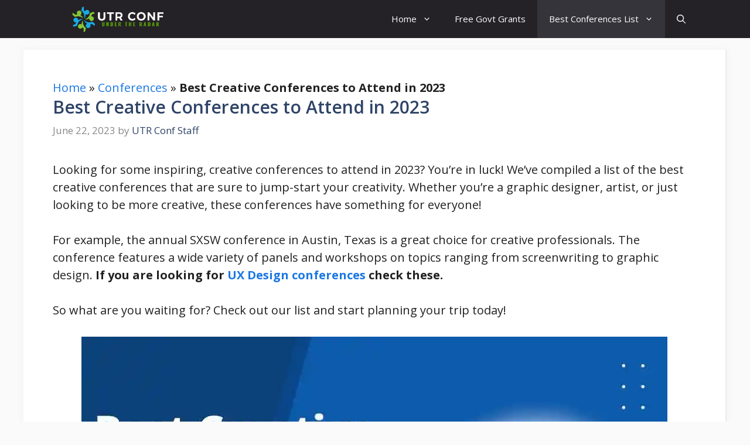

--- FILE ---
content_type: text/html; charset=UTF-8
request_url: https://utrconf.com/creative-conferences/
body_size: 31876
content:
<!DOCTYPE html>
<html lang="en-US">
<head><meta charset="UTF-8"><script>if(navigator.userAgent.match(/MSIE|Internet Explorer/i)||navigator.userAgent.match(/Trident\/7\..*?rv:11/i)){var href=document.location.href;if(!href.match(/[?&]nowprocket/)){if(href.indexOf("?")==-1){if(href.indexOf("#")==-1){document.location.href=href+"?nowprocket=1"}else{document.location.href=href.replace("#","?nowprocket=1#")}}else{if(href.indexOf("#")==-1){document.location.href=href+"&nowprocket=1"}else{document.location.href=href.replace("#","&nowprocket=1#")}}}}</script><script>class RocketLazyLoadScripts{constructor(){this.triggerEvents=["keydown","mousedown","mousemove","touchmove","touchstart","touchend","wheel"],this.userEventHandler=this._triggerListener.bind(this),this.touchStartHandler=this._onTouchStart.bind(this),this.touchMoveHandler=this._onTouchMove.bind(this),this.touchEndHandler=this._onTouchEnd.bind(this),this.clickHandler=this._onClick.bind(this),this.interceptedClicks=[],window.addEventListener("pageshow",(e=>{this.persisted=e.persisted})),window.addEventListener("DOMContentLoaded",(()=>{this._preconnect3rdParties()})),this.delayedScripts={normal:[],async:[],defer:[]},this.allJQueries=[]}_addUserInteractionListener(e){document.hidden?e._triggerListener():(this.triggerEvents.forEach((t=>window.addEventListener(t,e.userEventHandler,{passive:!0}))),window.addEventListener("touchstart",e.touchStartHandler,{passive:!0}),window.addEventListener("mousedown",e.touchStartHandler),document.addEventListener("visibilitychange",e.userEventHandler))}_removeUserInteractionListener(){this.triggerEvents.forEach((e=>window.removeEventListener(e,this.userEventHandler,{passive:!0}))),document.removeEventListener("visibilitychange",this.userEventHandler)}_onTouchStart(e){"HTML"!==e.target.tagName&&(window.addEventListener("touchend",this.touchEndHandler),window.addEventListener("mouseup",this.touchEndHandler),window.addEventListener("touchmove",this.touchMoveHandler,{passive:!0}),window.addEventListener("mousemove",this.touchMoveHandler),e.target.addEventListener("click",this.clickHandler),this._renameDOMAttribute(e.target,"onclick","rocket-onclick"))}_onTouchMove(e){window.removeEventListener("touchend",this.touchEndHandler),window.removeEventListener("mouseup",this.touchEndHandler),window.removeEventListener("touchmove",this.touchMoveHandler,{passive:!0}),window.removeEventListener("mousemove",this.touchMoveHandler),e.target.removeEventListener("click",this.clickHandler),this._renameDOMAttribute(e.target,"rocket-onclick","onclick")}_onTouchEnd(e){window.removeEventListener("touchend",this.touchEndHandler),window.removeEventListener("mouseup",this.touchEndHandler),window.removeEventListener("touchmove",this.touchMoveHandler,{passive:!0}),window.removeEventListener("mousemove",this.touchMoveHandler)}_onClick(e){e.target.removeEventListener("click",this.clickHandler),this._renameDOMAttribute(e.target,"rocket-onclick","onclick"),this.interceptedClicks.push(e),e.preventDefault(),e.stopPropagation(),e.stopImmediatePropagation()}_replayClicks(){window.removeEventListener("touchstart",this.touchStartHandler,{passive:!0}),window.removeEventListener("mousedown",this.touchStartHandler),this.interceptedClicks.forEach((e=>{e.target.dispatchEvent(new MouseEvent("click",{view:e.view,bubbles:!0,cancelable:!0}))}))}_renameDOMAttribute(e,t,n){e.hasAttribute&&e.hasAttribute(t)&&(event.target.setAttribute(n,event.target.getAttribute(t)),event.target.removeAttribute(t))}_triggerListener(){this._removeUserInteractionListener(this),"loading"===document.readyState?document.addEventListener("DOMContentLoaded",this._loadEverythingNow.bind(this)):this._loadEverythingNow()}_preconnect3rdParties(){let e=[];document.querySelectorAll("script[type=rocketlazyloadscript]").forEach((t=>{if(t.hasAttribute("src")){const n=new URL(t.src).origin;n!==location.origin&&e.push({src:n,crossOrigin:t.crossOrigin||"module"===t.getAttribute("data-rocket-type")})}})),e=[...new Map(e.map((e=>[JSON.stringify(e),e]))).values()],this._batchInjectResourceHints(e,"preconnect")}async _loadEverythingNow(){this.lastBreath=Date.now(),this._delayEventListeners(),this._delayJQueryReady(this),this._handleDocumentWrite(),this._registerAllDelayedScripts(),this._preloadAllScripts(),await this._loadScriptsFromList(this.delayedScripts.normal),await this._loadScriptsFromList(this.delayedScripts.defer),await this._loadScriptsFromList(this.delayedScripts.async);try{await this._triggerDOMContentLoaded(),await this._triggerWindowLoad()}catch(e){}window.dispatchEvent(new Event("rocket-allScriptsLoaded")),this._replayClicks()}_registerAllDelayedScripts(){document.querySelectorAll("script[type=rocketlazyloadscript]").forEach((e=>{e.hasAttribute("src")?e.hasAttribute("async")&&!1!==e.async?this.delayedScripts.async.push(e):e.hasAttribute("defer")&&!1!==e.defer||"module"===e.getAttribute("data-rocket-type")?this.delayedScripts.defer.push(e):this.delayedScripts.normal.push(e):this.delayedScripts.normal.push(e)}))}async _transformScript(e){return await this._littleBreath(),new Promise((t=>{const n=document.createElement("script");[...e.attributes].forEach((e=>{let t=e.nodeName;"type"!==t&&("data-rocket-type"===t&&(t="type"),n.setAttribute(t,e.nodeValue))})),e.hasAttribute("src")?(n.addEventListener("load",t),n.addEventListener("error",t)):(n.text=e.text,t());try{e.parentNode.replaceChild(n,e)}catch(e){t()}}))}async _loadScriptsFromList(e){const t=e.shift();return t?(await this._transformScript(t),this._loadScriptsFromList(e)):Promise.resolve()}_preloadAllScripts(){this._batchInjectResourceHints([...this.delayedScripts.normal,...this.delayedScripts.defer,...this.delayedScripts.async],"preload")}_batchInjectResourceHints(e,t){var n=document.createDocumentFragment();e.forEach((e=>{if(e.src){const i=document.createElement("link");i.href=e.src,i.rel=t,"preconnect"!==t&&(i.as="script"),e.getAttribute&&"module"===e.getAttribute("data-rocket-type")&&(i.crossOrigin=!0),e.crossOrigin&&(i.crossOrigin=e.crossOrigin),n.appendChild(i)}})),document.head.appendChild(n)}_delayEventListeners(){let e={};function t(t,n){!function(t){function n(n){return e[t].eventsToRewrite.indexOf(n)>=0?"rocket-"+n:n}e[t]||(e[t]={originalFunctions:{add:t.addEventListener,remove:t.removeEventListener},eventsToRewrite:[]},t.addEventListener=function(){arguments[0]=n(arguments[0]),e[t].originalFunctions.add.apply(t,arguments)},t.removeEventListener=function(){arguments[0]=n(arguments[0]),e[t].originalFunctions.remove.apply(t,arguments)})}(t),e[t].eventsToRewrite.push(n)}function n(e,t){let n=e[t];Object.defineProperty(e,t,{get:()=>n||function(){},set(i){e["rocket"+t]=n=i}})}t(document,"DOMContentLoaded"),t(window,"DOMContentLoaded"),t(window,"load"),t(window,"pageshow"),t(document,"readystatechange"),n(document,"onreadystatechange"),n(window,"onload"),n(window,"onpageshow")}_delayJQueryReady(e){let t=window.jQuery;Object.defineProperty(window,"jQuery",{get:()=>t,set(n){if(n&&n.fn&&!e.allJQueries.includes(n)){n.fn.ready=n.fn.init.prototype.ready=function(t){e.domReadyFired?t.bind(document)(n):document.addEventListener("rocket-DOMContentLoaded",(()=>t.bind(document)(n)))};const t=n.fn.on;n.fn.on=n.fn.init.prototype.on=function(){if(this[0]===window){function e(e){return e.split(" ").map((e=>"load"===e||0===e.indexOf("load.")?"rocket-jquery-load":e)).join(" ")}"string"==typeof arguments[0]||arguments[0]instanceof String?arguments[0]=e(arguments[0]):"object"==typeof arguments[0]&&Object.keys(arguments[0]).forEach((t=>{delete Object.assign(arguments[0],{[e(t)]:arguments[0][t]})[t]}))}return t.apply(this,arguments),this},e.allJQueries.push(n)}t=n}})}async _triggerDOMContentLoaded(){this.domReadyFired=!0,await this._littleBreath(),document.dispatchEvent(new Event("rocket-DOMContentLoaded")),await this._littleBreath(),window.dispatchEvent(new Event("rocket-DOMContentLoaded")),await this._littleBreath(),document.dispatchEvent(new Event("rocket-readystatechange")),await this._littleBreath(),document.rocketonreadystatechange&&document.rocketonreadystatechange()}async _triggerWindowLoad(){await this._littleBreath(),window.dispatchEvent(new Event("rocket-load")),await this._littleBreath(),window.rocketonload&&window.rocketonload(),await this._littleBreath(),this.allJQueries.forEach((e=>e(window).trigger("rocket-jquery-load"))),await this._littleBreath();const e=new Event("rocket-pageshow");e.persisted=this.persisted,window.dispatchEvent(e),await this._littleBreath(),window.rocketonpageshow&&window.rocketonpageshow({persisted:this.persisted})}_handleDocumentWrite(){const e=new Map;document.write=document.writeln=function(t){const n=document.currentScript,i=document.createRange(),r=n.parentElement;let o=e.get(n);void 0===o&&(o=n.nextSibling,e.set(n,o));const s=document.createDocumentFragment();i.setStart(s,0),s.appendChild(i.createContextualFragment(t)),r.insertBefore(s,o)}}async _littleBreath(){Date.now()-this.lastBreath>45&&(await this._requestAnimFrame(),this.lastBreath=Date.now())}async _requestAnimFrame(){return document.hidden?new Promise((e=>setTimeout(e))):new Promise((e=>requestAnimationFrame(e)))}static run(){const e=new RocketLazyLoadScripts;e._addUserInteractionListener(e)}}RocketLazyLoadScripts.run();</script>
	
	<meta name='robots' content='index, follow, max-image-preview:large, max-snippet:-1, max-video-preview:-1' />
<meta name="viewport" content="width=device-width, initial-scale=1">
	<!-- This site is optimized with the Yoast SEO plugin v26.6 - https://yoast.com/wordpress/plugins/seo/ -->
	<title>Best Creative Conferences to Attend in 2023</title><link rel="preload" as="style" href="https://fonts.googleapis.com/css?family=Open%20Sans%3A300%2Cregular%2Citalic%2C600%2C700&#038;display=swap" /><link rel="stylesheet" href="https://fonts.googleapis.com/css?family=Open%20Sans%3A300%2Cregular%2Citalic%2C600%2C700&#038;display=swap" media="print" onload="this.media='all'" /><noscript><link rel="stylesheet" href="https://fonts.googleapis.com/css?family=Open%20Sans%3A300%2Cregular%2Citalic%2C600%2C700&#038;display=swap" /></noscript>
	<meta name="description" content="Looking for some inspiring, creative conferences to attend in 2023? You&#039;re in luck! We&#039;ve compiled a list of the best creative conferences that are sure" />
	<link rel="canonical" href="https://utrconf.com/creative-conferences/" />
	<meta property="og:locale" content="en_US" />
	<meta property="og:type" content="article" />
	<meta property="og:title" content="Best Creative Conferences to Attend in 2023" />
	<meta property="og:description" content="Looking for some inspiring, creative conferences to attend in 2023? You&#039;re in luck! We&#039;ve compiled a list of the best creative conferences that are sure" />
	<meta property="og:url" content="https://utrconf.com/creative-conferences/" />
	<meta property="og:site_name" content="UTRConf" />
	<meta property="article:published_time" content="2023-06-22T11:34:39+00:00" />
	<meta property="article:modified_time" content="2023-06-22T11:34:43+00:00" />
	<meta property="og:image" content="https://utrconf.com/wp-content/uploads/2022/04/Best-Creative-Conferences-to-Attend.jpg" />
	<meta property="og:image:width" content="1000" />
	<meta property="og:image:height" content="563" />
	<meta property="og:image:type" content="image/jpeg" />
	<meta name="author" content="UTR Conf Staff" />
	<meta name="twitter:card" content="summary_large_image" />
	<meta name="twitter:label1" content="Written by" />
	<meta name="twitter:data1" content="UTR Conf Staff" />
	<meta name="twitter:label2" content="Est. reading time" />
	<meta name="twitter:data2" content="13 minutes" />
	<script type="application/ld+json" class="yoast-schema-graph">{"@context":"https://schema.org","@graph":[{"@type":"Article","@id":"https://utrconf.com/creative-conferences/#article","isPartOf":{"@id":"https://utrconf.com/creative-conferences/"},"author":{"name":"UTR Conf Staff","@id":"https://utrconf.com/#/schema/person/d515c389cb8bd9bdb6c93dd9dde2672e"},"headline":"Best Creative Conferences to Attend in 2023","datePublished":"2023-06-22T11:34:39+00:00","dateModified":"2023-06-22T11:34:43+00:00","mainEntityOfPage":{"@id":"https://utrconf.com/creative-conferences/"},"wordCount":2744,"commentCount":0,"publisher":{"@id":"https://utrconf.com/#organization"},"image":{"@id":"https://utrconf.com/creative-conferences/#primaryimage"},"thumbnailUrl":"https://i0.wp.com/utrconf.com/wp-content/uploads/2022/04/Best-Creative-Conferences-to-Attend.jpg?fit=1000%2C563&ssl=1","articleSection":["Conferences"],"inLanguage":"en-US","potentialAction":[{"@type":"CommentAction","name":"Comment","target":["https://utrconf.com/creative-conferences/#respond"]}]},{"@type":"WebPage","@id":"https://utrconf.com/creative-conferences/","url":"https://utrconf.com/creative-conferences/","name":"Best Creative Conferences to Attend in 2023","isPartOf":{"@id":"https://utrconf.com/#website"},"primaryImageOfPage":{"@id":"https://utrconf.com/creative-conferences/#primaryimage"},"image":{"@id":"https://utrconf.com/creative-conferences/#primaryimage"},"thumbnailUrl":"https://i0.wp.com/utrconf.com/wp-content/uploads/2022/04/Best-Creative-Conferences-to-Attend.jpg?fit=1000%2C563&ssl=1","datePublished":"2023-06-22T11:34:39+00:00","dateModified":"2023-06-22T11:34:43+00:00","description":"Looking for some inspiring, creative conferences to attend in 2023? You're in luck! We've compiled a list of the best creative conferences that are sure","breadcrumb":{"@id":"https://utrconf.com/creative-conferences/#breadcrumb"},"inLanguage":"en-US","potentialAction":[{"@type":"ReadAction","target":["https://utrconf.com/creative-conferences/"]}]},{"@type":"ImageObject","inLanguage":"en-US","@id":"https://utrconf.com/creative-conferences/#primaryimage","url":"https://i0.wp.com/utrconf.com/wp-content/uploads/2022/04/Best-Creative-Conferences-to-Attend.jpg?fit=1000%2C563&ssl=1","contentUrl":"https://i0.wp.com/utrconf.com/wp-content/uploads/2022/04/Best-Creative-Conferences-to-Attend.jpg?fit=1000%2C563&ssl=1","width":1000,"height":563},{"@type":"BreadcrumbList","@id":"https://utrconf.com/creative-conferences/#breadcrumb","itemListElement":[{"@type":"ListItem","position":1,"name":"Home","item":"https://utrconf.com/"},{"@type":"ListItem","position":2,"name":"Conferences","item":"https://utrconf.com/category/conferences/"},{"@type":"ListItem","position":3,"name":"Best Creative Conferences to Attend in 2023"}]},{"@type":"WebSite","@id":"https://utrconf.com/#website","url":"https://utrconf.com/","name":"UTRConf","description":"","publisher":{"@id":"https://utrconf.com/#organization"},"potentialAction":[{"@type":"SearchAction","target":{"@type":"EntryPoint","urlTemplate":"https://utrconf.com/?s={search_term_string}"},"query-input":{"@type":"PropertyValueSpecification","valueRequired":true,"valueName":"search_term_string"}}],"inLanguage":"en-US"},{"@type":"Organization","@id":"https://utrconf.com/#organization","name":"UTRConf","url":"https://utrconf.com/","logo":{"@type":"ImageObject","inLanguage":"en-US","@id":"https://utrconf.com/#/schema/logo/image/","url":"https://i0.wp.com/utrconf.com/wp-content/uploads/2022/02/utrconf-logo.png?fit=343%2C70&ssl=1","contentUrl":"https://i0.wp.com/utrconf.com/wp-content/uploads/2022/02/utrconf-logo.png?fit=343%2C70&ssl=1","width":343,"height":70,"caption":"UTRConf"},"image":{"@id":"https://utrconf.com/#/schema/logo/image/"}},{"@type":"Person","@id":"https://utrconf.com/#/schema/person/d515c389cb8bd9bdb6c93dd9dde2672e","name":"UTR Conf Staff","image":{"@type":"ImageObject","inLanguage":"en-US","@id":"https://utrconf.com/#/schema/person/image/","url":"https://secure.gravatar.com/avatar/f19d408c6b21e2768bb586f80673ed8c0216351d782db738a9701154937576e7?s=96&d=mm&r=g","contentUrl":"https://secure.gravatar.com/avatar/f19d408c6b21e2768bb586f80673ed8c0216351d782db738a9701154937576e7?s=96&d=mm&r=g","caption":"UTR Conf Staff"},"sameAs":["http://utrconf.com"]}]}</script>
	<!-- / Yoast SEO plugin. -->


<link rel='dns-prefetch' href='//stats.wp.com' />
<link rel='dns-prefetch' href='//widgets.wp.com' />
<link rel='dns-prefetch' href='//s0.wp.com' />
<link rel='dns-prefetch' href='//0.gravatar.com' />
<link rel='dns-prefetch' href='//1.gravatar.com' />
<link rel='dns-prefetch' href='//2.gravatar.com' />
<link href='https://fonts.gstatic.com' crossorigin rel='preconnect' />
<link href='https://fonts.googleapis.com' crossorigin rel='preconnect' />
<link rel='preconnect' href='//i0.wp.com' />
<link rel='preconnect' href='//c0.wp.com' />


<!-- Last Modified Schema is inserted by the WP Last Modified Info plugin v1.9.5 - https://wordpress.org/plugins/wp-last-modified-info/ -->
<script type="application/ld+json">{"@context":"https:\/\/schema.org\/","@type":"CreativeWork","dateModified":"2023-06-22T11:34:43+00:00","headline":"Best Creative Conferences to Attend in 2023","description":"Looking for some inspiring, creative conferences to attend in 2023? You&#8217;re in luck! We&#8217;ve compiled a list of the best creative conferences that are sure to jump-start your creativity. Whether you&#8217;re a graphic designer, artist, or just looking to be more creative, these conferences have something for everyone! For example, the annual SXSW conference in Austin, Texas is a great","mainEntityOfPage":{"@type":"WebPage","@id":"https:\/\/utrconf.com\/creative-conferences\/"},"author":{"@type":"Person","name":"UTR Conf Staff","url":"https:\/\/utrconf.com\/author\/admin\/","description":""}}</script>

<style id='wp-img-auto-sizes-contain-inline-css'>
img:is([sizes=auto i],[sizes^="auto," i]){contain-intrinsic-size:3000px 1500px}
/*# sourceURL=wp-img-auto-sizes-contain-inline-css */
</style>
<link rel='stylesheet' id='jetpack_related-posts-css' href='https://c0.wp.com/p/jetpack/15.3.1/modules/related-posts/related-posts.css' media='all' />
<style id='wp-block-library-inline-css'>
:root{--wp-block-synced-color:#7a00df;--wp-block-synced-color--rgb:122,0,223;--wp-bound-block-color:var(--wp-block-synced-color);--wp-editor-canvas-background:#ddd;--wp-admin-theme-color:#007cba;--wp-admin-theme-color--rgb:0,124,186;--wp-admin-theme-color-darker-10:#006ba1;--wp-admin-theme-color-darker-10--rgb:0,107,160.5;--wp-admin-theme-color-darker-20:#005a87;--wp-admin-theme-color-darker-20--rgb:0,90,135;--wp-admin-border-width-focus:2px}@media (min-resolution:192dpi){:root{--wp-admin-border-width-focus:1.5px}}.wp-element-button{cursor:pointer}:root .has-very-light-gray-background-color{background-color:#eee}:root .has-very-dark-gray-background-color{background-color:#313131}:root .has-very-light-gray-color{color:#eee}:root .has-very-dark-gray-color{color:#313131}:root .has-vivid-green-cyan-to-vivid-cyan-blue-gradient-background{background:linear-gradient(135deg,#00d084,#0693e3)}:root .has-purple-crush-gradient-background{background:linear-gradient(135deg,#34e2e4,#4721fb 50%,#ab1dfe)}:root .has-hazy-dawn-gradient-background{background:linear-gradient(135deg,#faaca8,#dad0ec)}:root .has-subdued-olive-gradient-background{background:linear-gradient(135deg,#fafae1,#67a671)}:root .has-atomic-cream-gradient-background{background:linear-gradient(135deg,#fdd79a,#004a59)}:root .has-nightshade-gradient-background{background:linear-gradient(135deg,#330968,#31cdcf)}:root .has-midnight-gradient-background{background:linear-gradient(135deg,#020381,#2874fc)}:root{--wp--preset--font-size--normal:16px;--wp--preset--font-size--huge:42px}.has-regular-font-size{font-size:1em}.has-larger-font-size{font-size:2.625em}.has-normal-font-size{font-size:var(--wp--preset--font-size--normal)}.has-huge-font-size{font-size:var(--wp--preset--font-size--huge)}.has-text-align-center{text-align:center}.has-text-align-left{text-align:left}.has-text-align-right{text-align:right}.has-fit-text{white-space:nowrap!important}#end-resizable-editor-section{display:none}.aligncenter{clear:both}.items-justified-left{justify-content:flex-start}.items-justified-center{justify-content:center}.items-justified-right{justify-content:flex-end}.items-justified-space-between{justify-content:space-between}.screen-reader-text{border:0;clip-path:inset(50%);height:1px;margin:-1px;overflow:hidden;padding:0;position:absolute;width:1px;word-wrap:normal!important}.screen-reader-text:focus{background-color:#ddd;clip-path:none;color:#444;display:block;font-size:1em;height:auto;left:5px;line-height:normal;padding:15px 23px 14px;text-decoration:none;top:5px;width:auto;z-index:100000}html :where(.has-border-color){border-style:solid}html :where([style*=border-top-color]){border-top-style:solid}html :where([style*=border-right-color]){border-right-style:solid}html :where([style*=border-bottom-color]){border-bottom-style:solid}html :where([style*=border-left-color]){border-left-style:solid}html :where([style*=border-width]){border-style:solid}html :where([style*=border-top-width]){border-top-style:solid}html :where([style*=border-right-width]){border-right-style:solid}html :where([style*=border-bottom-width]){border-bottom-style:solid}html :where([style*=border-left-width]){border-left-style:solid}html :where(img[class*=wp-image-]){height:auto;max-width:100%}:where(figure){margin:0 0 1em}html :where(.is-position-sticky){--wp-admin--admin-bar--position-offset:var(--wp-admin--admin-bar--height,0px)}@media screen and (max-width:600px){html :where(.is-position-sticky){--wp-admin--admin-bar--position-offset:0px}}

/*# sourceURL=wp-block-library-inline-css */
</style><style id='wp-block-categories-inline-css'>
.wp-block-categories{box-sizing:border-box}.wp-block-categories.alignleft{margin-right:2em}.wp-block-categories.alignright{margin-left:2em}.wp-block-categories.wp-block-categories-dropdown.aligncenter{text-align:center}.wp-block-categories .wp-block-categories__label{display:block;width:100%}
/*# sourceURL=https://c0.wp.com/c/6.9/wp-includes/blocks/categories/style.min.css */
</style>
<style id='wp-block-heading-inline-css'>
h1:where(.wp-block-heading).has-background,h2:where(.wp-block-heading).has-background,h3:where(.wp-block-heading).has-background,h4:where(.wp-block-heading).has-background,h5:where(.wp-block-heading).has-background,h6:where(.wp-block-heading).has-background{padding:1.25em 2.375em}h1.has-text-align-left[style*=writing-mode]:where([style*=vertical-lr]),h1.has-text-align-right[style*=writing-mode]:where([style*=vertical-rl]),h2.has-text-align-left[style*=writing-mode]:where([style*=vertical-lr]),h2.has-text-align-right[style*=writing-mode]:where([style*=vertical-rl]),h3.has-text-align-left[style*=writing-mode]:where([style*=vertical-lr]),h3.has-text-align-right[style*=writing-mode]:where([style*=vertical-rl]),h4.has-text-align-left[style*=writing-mode]:where([style*=vertical-lr]),h4.has-text-align-right[style*=writing-mode]:where([style*=vertical-rl]),h5.has-text-align-left[style*=writing-mode]:where([style*=vertical-lr]),h5.has-text-align-right[style*=writing-mode]:where([style*=vertical-rl]),h6.has-text-align-left[style*=writing-mode]:where([style*=vertical-lr]),h6.has-text-align-right[style*=writing-mode]:where([style*=vertical-rl]){rotate:180deg}
/*# sourceURL=https://c0.wp.com/c/6.9/wp-includes/blocks/heading/style.min.css */
</style>
<style id='wp-block-image-inline-css'>
.wp-block-image>a,.wp-block-image>figure>a{display:inline-block}.wp-block-image img{box-sizing:border-box;height:auto;max-width:100%;vertical-align:bottom}@media not (prefers-reduced-motion){.wp-block-image img.hide{visibility:hidden}.wp-block-image img.show{animation:show-content-image .4s}}.wp-block-image[style*=border-radius] img,.wp-block-image[style*=border-radius]>a{border-radius:inherit}.wp-block-image.has-custom-border img{box-sizing:border-box}.wp-block-image.aligncenter{text-align:center}.wp-block-image.alignfull>a,.wp-block-image.alignwide>a{width:100%}.wp-block-image.alignfull img,.wp-block-image.alignwide img{height:auto;width:100%}.wp-block-image .aligncenter,.wp-block-image .alignleft,.wp-block-image .alignright,.wp-block-image.aligncenter,.wp-block-image.alignleft,.wp-block-image.alignright{display:table}.wp-block-image .aligncenter>figcaption,.wp-block-image .alignleft>figcaption,.wp-block-image .alignright>figcaption,.wp-block-image.aligncenter>figcaption,.wp-block-image.alignleft>figcaption,.wp-block-image.alignright>figcaption{caption-side:bottom;display:table-caption}.wp-block-image .alignleft{float:left;margin:.5em 1em .5em 0}.wp-block-image .alignright{float:right;margin:.5em 0 .5em 1em}.wp-block-image .aligncenter{margin-left:auto;margin-right:auto}.wp-block-image :where(figcaption){margin-bottom:1em;margin-top:.5em}.wp-block-image.is-style-circle-mask img{border-radius:9999px}@supports ((-webkit-mask-image:none) or (mask-image:none)) or (-webkit-mask-image:none){.wp-block-image.is-style-circle-mask img{border-radius:0;-webkit-mask-image:url('data:image/svg+xml;utf8,<svg viewBox="0 0 100 100" xmlns="http://www.w3.org/2000/svg"><circle cx="50" cy="50" r="50"/></svg>');mask-image:url('data:image/svg+xml;utf8,<svg viewBox="0 0 100 100" xmlns="http://www.w3.org/2000/svg"><circle cx="50" cy="50" r="50"/></svg>');mask-mode:alpha;-webkit-mask-position:center;mask-position:center;-webkit-mask-repeat:no-repeat;mask-repeat:no-repeat;-webkit-mask-size:contain;mask-size:contain}}:root :where(.wp-block-image.is-style-rounded img,.wp-block-image .is-style-rounded img){border-radius:9999px}.wp-block-image figure{margin:0}.wp-lightbox-container{display:flex;flex-direction:column;position:relative}.wp-lightbox-container img{cursor:zoom-in}.wp-lightbox-container img:hover+button{opacity:1}.wp-lightbox-container button{align-items:center;backdrop-filter:blur(16px) saturate(180%);background-color:#5a5a5a40;border:none;border-radius:4px;cursor:zoom-in;display:flex;height:20px;justify-content:center;opacity:0;padding:0;position:absolute;right:16px;text-align:center;top:16px;width:20px;z-index:100}@media not (prefers-reduced-motion){.wp-lightbox-container button{transition:opacity .2s ease}}.wp-lightbox-container button:focus-visible{outline:3px auto #5a5a5a40;outline:3px auto -webkit-focus-ring-color;outline-offset:3px}.wp-lightbox-container button:hover{cursor:pointer;opacity:1}.wp-lightbox-container button:focus{opacity:1}.wp-lightbox-container button:focus,.wp-lightbox-container button:hover,.wp-lightbox-container button:not(:hover):not(:active):not(.has-background){background-color:#5a5a5a40;border:none}.wp-lightbox-overlay{box-sizing:border-box;cursor:zoom-out;height:100vh;left:0;overflow:hidden;position:fixed;top:0;visibility:hidden;width:100%;z-index:100000}.wp-lightbox-overlay .close-button{align-items:center;cursor:pointer;display:flex;justify-content:center;min-height:40px;min-width:40px;padding:0;position:absolute;right:calc(env(safe-area-inset-right) + 16px);top:calc(env(safe-area-inset-top) + 16px);z-index:5000000}.wp-lightbox-overlay .close-button:focus,.wp-lightbox-overlay .close-button:hover,.wp-lightbox-overlay .close-button:not(:hover):not(:active):not(.has-background){background:none;border:none}.wp-lightbox-overlay .lightbox-image-container{height:var(--wp--lightbox-container-height);left:50%;overflow:hidden;position:absolute;top:50%;transform:translate(-50%,-50%);transform-origin:top left;width:var(--wp--lightbox-container-width);z-index:9999999999}.wp-lightbox-overlay .wp-block-image{align-items:center;box-sizing:border-box;display:flex;height:100%;justify-content:center;margin:0;position:relative;transform-origin:0 0;width:100%;z-index:3000000}.wp-lightbox-overlay .wp-block-image img{height:var(--wp--lightbox-image-height);min-height:var(--wp--lightbox-image-height);min-width:var(--wp--lightbox-image-width);width:var(--wp--lightbox-image-width)}.wp-lightbox-overlay .wp-block-image figcaption{display:none}.wp-lightbox-overlay button{background:none;border:none}.wp-lightbox-overlay .scrim{background-color:#fff;height:100%;opacity:.9;position:absolute;width:100%;z-index:2000000}.wp-lightbox-overlay.active{visibility:visible}@media not (prefers-reduced-motion){.wp-lightbox-overlay.active{animation:turn-on-visibility .25s both}.wp-lightbox-overlay.active img{animation:turn-on-visibility .35s both}.wp-lightbox-overlay.show-closing-animation:not(.active){animation:turn-off-visibility .35s both}.wp-lightbox-overlay.show-closing-animation:not(.active) img{animation:turn-off-visibility .25s both}.wp-lightbox-overlay.zoom.active{animation:none;opacity:1;visibility:visible}.wp-lightbox-overlay.zoom.active .lightbox-image-container{animation:lightbox-zoom-in .4s}.wp-lightbox-overlay.zoom.active .lightbox-image-container img{animation:none}.wp-lightbox-overlay.zoom.active .scrim{animation:turn-on-visibility .4s forwards}.wp-lightbox-overlay.zoom.show-closing-animation:not(.active){animation:none}.wp-lightbox-overlay.zoom.show-closing-animation:not(.active) .lightbox-image-container{animation:lightbox-zoom-out .4s}.wp-lightbox-overlay.zoom.show-closing-animation:not(.active) .lightbox-image-container img{animation:none}.wp-lightbox-overlay.zoom.show-closing-animation:not(.active) .scrim{animation:turn-off-visibility .4s forwards}}@keyframes show-content-image{0%{visibility:hidden}99%{visibility:hidden}to{visibility:visible}}@keyframes turn-on-visibility{0%{opacity:0}to{opacity:1}}@keyframes turn-off-visibility{0%{opacity:1;visibility:visible}99%{opacity:0;visibility:visible}to{opacity:0;visibility:hidden}}@keyframes lightbox-zoom-in{0%{transform:translate(calc((-100vw + var(--wp--lightbox-scrollbar-width))/2 + var(--wp--lightbox-initial-left-position)),calc(-50vh + var(--wp--lightbox-initial-top-position))) scale(var(--wp--lightbox-scale))}to{transform:translate(-50%,-50%) scale(1)}}@keyframes lightbox-zoom-out{0%{transform:translate(-50%,-50%) scale(1);visibility:visible}99%{visibility:visible}to{transform:translate(calc((-100vw + var(--wp--lightbox-scrollbar-width))/2 + var(--wp--lightbox-initial-left-position)),calc(-50vh + var(--wp--lightbox-initial-top-position))) scale(var(--wp--lightbox-scale));visibility:hidden}}
/*# sourceURL=https://c0.wp.com/c/6.9/wp-includes/blocks/image/style.min.css */
</style>
<style id='wp-block-paragraph-inline-css'>
.is-small-text{font-size:.875em}.is-regular-text{font-size:1em}.is-large-text{font-size:2.25em}.is-larger-text{font-size:3em}.has-drop-cap:not(:focus):first-letter{float:left;font-size:8.4em;font-style:normal;font-weight:100;line-height:.68;margin:.05em .1em 0 0;text-transform:uppercase}body.rtl .has-drop-cap:not(:focus):first-letter{float:none;margin-left:.1em}p.has-drop-cap.has-background{overflow:hidden}:root :where(p.has-background){padding:1.25em 2.375em}:where(p.has-text-color:not(.has-link-color)) a{color:inherit}p.has-text-align-left[style*="writing-mode:vertical-lr"],p.has-text-align-right[style*="writing-mode:vertical-rl"]{rotate:180deg}
/*# sourceURL=https://c0.wp.com/c/6.9/wp-includes/blocks/paragraph/style.min.css */
</style>
<style id='wp-block-separator-inline-css'>
@charset "UTF-8";.wp-block-separator{border:none;border-top:2px solid}:root :where(.wp-block-separator.is-style-dots){height:auto;line-height:1;text-align:center}:root :where(.wp-block-separator.is-style-dots):before{color:currentColor;content:"···";font-family:serif;font-size:1.5em;letter-spacing:2em;padding-left:2em}.wp-block-separator.is-style-dots{background:none!important;border:none!important}
/*# sourceURL=https://c0.wp.com/c/6.9/wp-includes/blocks/separator/style.min.css */
</style>
<style id='wp-block-table-inline-css'>
.wp-block-table{overflow-x:auto}.wp-block-table table{border-collapse:collapse;width:100%}.wp-block-table thead{border-bottom:3px solid}.wp-block-table tfoot{border-top:3px solid}.wp-block-table td,.wp-block-table th{border:1px solid;padding:.5em}.wp-block-table .has-fixed-layout{table-layout:fixed;width:100%}.wp-block-table .has-fixed-layout td,.wp-block-table .has-fixed-layout th{word-break:break-word}.wp-block-table.aligncenter,.wp-block-table.alignleft,.wp-block-table.alignright{display:table;width:auto}.wp-block-table.aligncenter td,.wp-block-table.aligncenter th,.wp-block-table.alignleft td,.wp-block-table.alignleft th,.wp-block-table.alignright td,.wp-block-table.alignright th{word-break:break-word}.wp-block-table .has-subtle-light-gray-background-color{background-color:#f3f4f5}.wp-block-table .has-subtle-pale-green-background-color{background-color:#e9fbe5}.wp-block-table .has-subtle-pale-blue-background-color{background-color:#e7f5fe}.wp-block-table .has-subtle-pale-pink-background-color{background-color:#fcf0ef}.wp-block-table.is-style-stripes{background-color:initial;border-collapse:inherit;border-spacing:0}.wp-block-table.is-style-stripes tbody tr:nth-child(odd){background-color:#f0f0f0}.wp-block-table.is-style-stripes.has-subtle-light-gray-background-color tbody tr:nth-child(odd){background-color:#f3f4f5}.wp-block-table.is-style-stripes.has-subtle-pale-green-background-color tbody tr:nth-child(odd){background-color:#e9fbe5}.wp-block-table.is-style-stripes.has-subtle-pale-blue-background-color tbody tr:nth-child(odd){background-color:#e7f5fe}.wp-block-table.is-style-stripes.has-subtle-pale-pink-background-color tbody tr:nth-child(odd){background-color:#fcf0ef}.wp-block-table.is-style-stripes td,.wp-block-table.is-style-stripes th{border-color:#0000}.wp-block-table.is-style-stripes{border-bottom:1px solid #f0f0f0}.wp-block-table .has-border-color td,.wp-block-table .has-border-color th,.wp-block-table .has-border-color tr,.wp-block-table .has-border-color>*{border-color:inherit}.wp-block-table table[style*=border-top-color] tr:first-child,.wp-block-table table[style*=border-top-color] tr:first-child td,.wp-block-table table[style*=border-top-color] tr:first-child th,.wp-block-table table[style*=border-top-color]>*,.wp-block-table table[style*=border-top-color]>* td,.wp-block-table table[style*=border-top-color]>* th{border-top-color:inherit}.wp-block-table table[style*=border-top-color] tr:not(:first-child){border-top-color:initial}.wp-block-table table[style*=border-right-color] td:last-child,.wp-block-table table[style*=border-right-color] th,.wp-block-table table[style*=border-right-color] tr,.wp-block-table table[style*=border-right-color]>*{border-right-color:inherit}.wp-block-table table[style*=border-bottom-color] tr:last-child,.wp-block-table table[style*=border-bottom-color] tr:last-child td,.wp-block-table table[style*=border-bottom-color] tr:last-child th,.wp-block-table table[style*=border-bottom-color]>*,.wp-block-table table[style*=border-bottom-color]>* td,.wp-block-table table[style*=border-bottom-color]>* th{border-bottom-color:inherit}.wp-block-table table[style*=border-bottom-color] tr:not(:last-child){border-bottom-color:initial}.wp-block-table table[style*=border-left-color] td:first-child,.wp-block-table table[style*=border-left-color] th,.wp-block-table table[style*=border-left-color] tr,.wp-block-table table[style*=border-left-color]>*{border-left-color:inherit}.wp-block-table table[style*=border-style] td,.wp-block-table table[style*=border-style] th,.wp-block-table table[style*=border-style] tr,.wp-block-table table[style*=border-style]>*{border-style:inherit}.wp-block-table table[style*=border-width] td,.wp-block-table table[style*=border-width] th,.wp-block-table table[style*=border-width] tr,.wp-block-table table[style*=border-width]>*{border-style:inherit;border-width:inherit}
/*# sourceURL=https://c0.wp.com/c/6.9/wp-includes/blocks/table/style.min.css */
</style>
<style id='global-styles-inline-css'>
:root{--wp--preset--aspect-ratio--square: 1;--wp--preset--aspect-ratio--4-3: 4/3;--wp--preset--aspect-ratio--3-4: 3/4;--wp--preset--aspect-ratio--3-2: 3/2;--wp--preset--aspect-ratio--2-3: 2/3;--wp--preset--aspect-ratio--16-9: 16/9;--wp--preset--aspect-ratio--9-16: 9/16;--wp--preset--color--black: #000000;--wp--preset--color--cyan-bluish-gray: #abb8c3;--wp--preset--color--white: #ffffff;--wp--preset--color--pale-pink: #f78da7;--wp--preset--color--vivid-red: #cf2e2e;--wp--preset--color--luminous-vivid-orange: #ff6900;--wp--preset--color--luminous-vivid-amber: #fcb900;--wp--preset--color--light-green-cyan: #7bdcb5;--wp--preset--color--vivid-green-cyan: #00d084;--wp--preset--color--pale-cyan-blue: #8ed1fc;--wp--preset--color--vivid-cyan-blue: #0693e3;--wp--preset--color--vivid-purple: #9b51e0;--wp--preset--color--contrast: var(--contrast);--wp--preset--color--contrast-2: var(--contrast-2);--wp--preset--color--contrast-3: var(--contrast-3);--wp--preset--color--base: var(--base);--wp--preset--color--base-2: var(--base-2);--wp--preset--color--base-3: var(--base-3);--wp--preset--color--accent: var(--accent);--wp--preset--color--accent-2: var(--accent-2);--wp--preset--color--accent-hover: var(--accent-hover);--wp--preset--gradient--vivid-cyan-blue-to-vivid-purple: linear-gradient(135deg,rgb(6,147,227) 0%,rgb(155,81,224) 100%);--wp--preset--gradient--light-green-cyan-to-vivid-green-cyan: linear-gradient(135deg,rgb(122,220,180) 0%,rgb(0,208,130) 100%);--wp--preset--gradient--luminous-vivid-amber-to-luminous-vivid-orange: linear-gradient(135deg,rgb(252,185,0) 0%,rgb(255,105,0) 100%);--wp--preset--gradient--luminous-vivid-orange-to-vivid-red: linear-gradient(135deg,rgb(255,105,0) 0%,rgb(207,46,46) 100%);--wp--preset--gradient--very-light-gray-to-cyan-bluish-gray: linear-gradient(135deg,rgb(238,238,238) 0%,rgb(169,184,195) 100%);--wp--preset--gradient--cool-to-warm-spectrum: linear-gradient(135deg,rgb(74,234,220) 0%,rgb(151,120,209) 20%,rgb(207,42,186) 40%,rgb(238,44,130) 60%,rgb(251,105,98) 80%,rgb(254,248,76) 100%);--wp--preset--gradient--blush-light-purple: linear-gradient(135deg,rgb(255,206,236) 0%,rgb(152,150,240) 100%);--wp--preset--gradient--blush-bordeaux: linear-gradient(135deg,rgb(254,205,165) 0%,rgb(254,45,45) 50%,rgb(107,0,62) 100%);--wp--preset--gradient--luminous-dusk: linear-gradient(135deg,rgb(255,203,112) 0%,rgb(199,81,192) 50%,rgb(65,88,208) 100%);--wp--preset--gradient--pale-ocean: linear-gradient(135deg,rgb(255,245,203) 0%,rgb(182,227,212) 50%,rgb(51,167,181) 100%);--wp--preset--gradient--electric-grass: linear-gradient(135deg,rgb(202,248,128) 0%,rgb(113,206,126) 100%);--wp--preset--gradient--midnight: linear-gradient(135deg,rgb(2,3,129) 0%,rgb(40,116,252) 100%);--wp--preset--font-size--small: 13px;--wp--preset--font-size--medium: 20px;--wp--preset--font-size--large: 36px;--wp--preset--font-size--x-large: 42px;--wp--preset--spacing--20: 0.44rem;--wp--preset--spacing--30: 0.67rem;--wp--preset--spacing--40: 1rem;--wp--preset--spacing--50: 1.5rem;--wp--preset--spacing--60: 2.25rem;--wp--preset--spacing--70: 3.38rem;--wp--preset--spacing--80: 5.06rem;--wp--preset--shadow--natural: 6px 6px 9px rgba(0, 0, 0, 0.2);--wp--preset--shadow--deep: 12px 12px 50px rgba(0, 0, 0, 0.4);--wp--preset--shadow--sharp: 6px 6px 0px rgba(0, 0, 0, 0.2);--wp--preset--shadow--outlined: 6px 6px 0px -3px rgb(255, 255, 255), 6px 6px rgb(0, 0, 0);--wp--preset--shadow--crisp: 6px 6px 0px rgb(0, 0, 0);}:where(.is-layout-flex){gap: 0.5em;}:where(.is-layout-grid){gap: 0.5em;}body .is-layout-flex{display: flex;}.is-layout-flex{flex-wrap: wrap;align-items: center;}.is-layout-flex > :is(*, div){margin: 0;}body .is-layout-grid{display: grid;}.is-layout-grid > :is(*, div){margin: 0;}:where(.wp-block-columns.is-layout-flex){gap: 2em;}:where(.wp-block-columns.is-layout-grid){gap: 2em;}:where(.wp-block-post-template.is-layout-flex){gap: 1.25em;}:where(.wp-block-post-template.is-layout-grid){gap: 1.25em;}.has-black-color{color: var(--wp--preset--color--black) !important;}.has-cyan-bluish-gray-color{color: var(--wp--preset--color--cyan-bluish-gray) !important;}.has-white-color{color: var(--wp--preset--color--white) !important;}.has-pale-pink-color{color: var(--wp--preset--color--pale-pink) !important;}.has-vivid-red-color{color: var(--wp--preset--color--vivid-red) !important;}.has-luminous-vivid-orange-color{color: var(--wp--preset--color--luminous-vivid-orange) !important;}.has-luminous-vivid-amber-color{color: var(--wp--preset--color--luminous-vivid-amber) !important;}.has-light-green-cyan-color{color: var(--wp--preset--color--light-green-cyan) !important;}.has-vivid-green-cyan-color{color: var(--wp--preset--color--vivid-green-cyan) !important;}.has-pale-cyan-blue-color{color: var(--wp--preset--color--pale-cyan-blue) !important;}.has-vivid-cyan-blue-color{color: var(--wp--preset--color--vivid-cyan-blue) !important;}.has-vivid-purple-color{color: var(--wp--preset--color--vivid-purple) !important;}.has-black-background-color{background-color: var(--wp--preset--color--black) !important;}.has-cyan-bluish-gray-background-color{background-color: var(--wp--preset--color--cyan-bluish-gray) !important;}.has-white-background-color{background-color: var(--wp--preset--color--white) !important;}.has-pale-pink-background-color{background-color: var(--wp--preset--color--pale-pink) !important;}.has-vivid-red-background-color{background-color: var(--wp--preset--color--vivid-red) !important;}.has-luminous-vivid-orange-background-color{background-color: var(--wp--preset--color--luminous-vivid-orange) !important;}.has-luminous-vivid-amber-background-color{background-color: var(--wp--preset--color--luminous-vivid-amber) !important;}.has-light-green-cyan-background-color{background-color: var(--wp--preset--color--light-green-cyan) !important;}.has-vivid-green-cyan-background-color{background-color: var(--wp--preset--color--vivid-green-cyan) !important;}.has-pale-cyan-blue-background-color{background-color: var(--wp--preset--color--pale-cyan-blue) !important;}.has-vivid-cyan-blue-background-color{background-color: var(--wp--preset--color--vivid-cyan-blue) !important;}.has-vivid-purple-background-color{background-color: var(--wp--preset--color--vivid-purple) !important;}.has-black-border-color{border-color: var(--wp--preset--color--black) !important;}.has-cyan-bluish-gray-border-color{border-color: var(--wp--preset--color--cyan-bluish-gray) !important;}.has-white-border-color{border-color: var(--wp--preset--color--white) !important;}.has-pale-pink-border-color{border-color: var(--wp--preset--color--pale-pink) !important;}.has-vivid-red-border-color{border-color: var(--wp--preset--color--vivid-red) !important;}.has-luminous-vivid-orange-border-color{border-color: var(--wp--preset--color--luminous-vivid-orange) !important;}.has-luminous-vivid-amber-border-color{border-color: var(--wp--preset--color--luminous-vivid-amber) !important;}.has-light-green-cyan-border-color{border-color: var(--wp--preset--color--light-green-cyan) !important;}.has-vivid-green-cyan-border-color{border-color: var(--wp--preset--color--vivid-green-cyan) !important;}.has-pale-cyan-blue-border-color{border-color: var(--wp--preset--color--pale-cyan-blue) !important;}.has-vivid-cyan-blue-border-color{border-color: var(--wp--preset--color--vivid-cyan-blue) !important;}.has-vivid-purple-border-color{border-color: var(--wp--preset--color--vivid-purple) !important;}.has-vivid-cyan-blue-to-vivid-purple-gradient-background{background: var(--wp--preset--gradient--vivid-cyan-blue-to-vivid-purple) !important;}.has-light-green-cyan-to-vivid-green-cyan-gradient-background{background: var(--wp--preset--gradient--light-green-cyan-to-vivid-green-cyan) !important;}.has-luminous-vivid-amber-to-luminous-vivid-orange-gradient-background{background: var(--wp--preset--gradient--luminous-vivid-amber-to-luminous-vivid-orange) !important;}.has-luminous-vivid-orange-to-vivid-red-gradient-background{background: var(--wp--preset--gradient--luminous-vivid-orange-to-vivid-red) !important;}.has-very-light-gray-to-cyan-bluish-gray-gradient-background{background: var(--wp--preset--gradient--very-light-gray-to-cyan-bluish-gray) !important;}.has-cool-to-warm-spectrum-gradient-background{background: var(--wp--preset--gradient--cool-to-warm-spectrum) !important;}.has-blush-light-purple-gradient-background{background: var(--wp--preset--gradient--blush-light-purple) !important;}.has-blush-bordeaux-gradient-background{background: var(--wp--preset--gradient--blush-bordeaux) !important;}.has-luminous-dusk-gradient-background{background: var(--wp--preset--gradient--luminous-dusk) !important;}.has-pale-ocean-gradient-background{background: var(--wp--preset--gradient--pale-ocean) !important;}.has-electric-grass-gradient-background{background: var(--wp--preset--gradient--electric-grass) !important;}.has-midnight-gradient-background{background: var(--wp--preset--gradient--midnight) !important;}.has-small-font-size{font-size: var(--wp--preset--font-size--small) !important;}.has-medium-font-size{font-size: var(--wp--preset--font-size--medium) !important;}.has-large-font-size{font-size: var(--wp--preset--font-size--large) !important;}.has-x-large-font-size{font-size: var(--wp--preset--font-size--x-large) !important;}
/*# sourceURL=global-styles-inline-css */
</style>

<style id='classic-theme-styles-inline-css'>
/*! This file is auto-generated */
.wp-block-button__link{color:#fff;background-color:#32373c;border-radius:9999px;box-shadow:none;text-decoration:none;padding:calc(.667em + 2px) calc(1.333em + 2px);font-size:1.125em}.wp-block-file__button{background:#32373c;color:#fff;text-decoration:none}
/*# sourceURL=/wp-includes/css/classic-themes.min.css */
</style>
<link rel='stylesheet' id='toc-screen-css' href='https://utrconf.com/wp-content/plugins/table-of-contents-plus/screen.min.css?ver=2411.1' media='all' />
<link rel='stylesheet' id='generate-comments-css' href='https://utrconf.com/wp-content/themes/generatepress/assets/css/components/comments.min.css?ver=3.6.1' media='all' />
<link rel='stylesheet' id='generate-widget-areas-css' href='https://utrconf.com/wp-content/themes/generatepress/assets/css/components/widget-areas.min.css?ver=3.6.1' media='all' />
<link rel='stylesheet' id='generate-style-css' href='https://utrconf.com/wp-content/themes/generatepress/assets/css/main.min.css?ver=3.6.1' media='all' />
<style id='generate-style-inline-css'>
body{background-color:var(--base);color:var(--contrast);}a{color:#1b78e2;}a:hover, a:focus, a:active{color:var(--accent-hover);}.wp-block-group__inner-container{max-width:1200px;margin-left:auto;margin-right:auto;}:root{--contrast:#212121;--contrast-2:#2f4468;--contrast-3:#878787;--base:#fafafa;--base-2:#f7f8f9;--base-3:#ffffff;--accent:#242226;--accent-2:#1b78e2;--accent-hover:#35343a;}:root .has-contrast-color{color:var(--contrast);}:root .has-contrast-background-color{background-color:var(--contrast);}:root .has-contrast-2-color{color:var(--contrast-2);}:root .has-contrast-2-background-color{background-color:var(--contrast-2);}:root .has-contrast-3-color{color:var(--contrast-3);}:root .has-contrast-3-background-color{background-color:var(--contrast-3);}:root .has-base-color{color:var(--base);}:root .has-base-background-color{background-color:var(--base);}:root .has-base-2-color{color:var(--base-2);}:root .has-base-2-background-color{background-color:var(--base-2);}:root .has-base-3-color{color:var(--base-3);}:root .has-base-3-background-color{background-color:var(--base-3);}:root .has-accent-color{color:var(--accent);}:root .has-accent-background-color{background-color:var(--accent);}:root .has-accent-2-color{color:var(--accent-2);}:root .has-accent-2-background-color{background-color:var(--accent-2);}:root .has-accent-hover-color{color:var(--accent-hover);}:root .has-accent-hover-background-color{background-color:var(--accent-hover);}.gp-modal:not(.gp-modal--open):not(.gp-modal--transition){display:none;}.gp-modal--transition:not(.gp-modal--open){pointer-events:none;}.gp-modal-overlay:not(.gp-modal-overlay--open):not(.gp-modal--transition){display:none;}.gp-modal__overlay{display:none;position:fixed;top:0;left:0;right:0;bottom:0;background:rgba(0,0,0,0.2);display:flex;justify-content:center;align-items:center;z-index:10000;backdrop-filter:blur(3px);transition:opacity 500ms ease;opacity:0;}.gp-modal--open:not(.gp-modal--transition) .gp-modal__overlay{opacity:1;}.gp-modal__container{max-width:100%;max-height:100vh;transform:scale(0.9);transition:transform 500ms ease;padding:0 10px;}.gp-modal--open:not(.gp-modal--transition) .gp-modal__container{transform:scale(1);}.search-modal-fields{display:flex;}.gp-search-modal .gp-modal__overlay{align-items:flex-start;padding-top:25vh;background:var(--gp-search-modal-overlay-bg-color);}.search-modal-form{width:500px;max-width:100%;background-color:var(--gp-search-modal-bg-color);color:var(--gp-search-modal-text-color);}.search-modal-form .search-field, .search-modal-form .search-field:focus{width:100%;height:60px;background-color:transparent;border:0;appearance:none;color:currentColor;}.search-modal-fields button, .search-modal-fields button:active, .search-modal-fields button:focus, .search-modal-fields button:hover{background-color:transparent;border:0;color:currentColor;width:60px;}body, button, input, select, textarea{font-family:Open Sans, sans-serif;font-size:20px;}@media (max-width:768px){body, button, input, select, textarea{font-size:20px;}body{line-height:1.6;}p{margin-bottom:1.5px;}}.main-title{font-size:25px;}.widget-title{font-weight:600;}button:not(.menu-toggle),html input[type="button"],input[type="reset"],input[type="submit"],.button,.wp-block-button .wp-block-button__link{font-size:15px;}h1{font-family:Open Sans, sans-serif;font-weight:600;font-size:30px;}h2{font-family:Open Sans, sans-serif;font-weight:600;font-size:26px;}h3{font-family:Open Sans, sans-serif;font-weight:600;font-size:22px;}h4{font-family:Open Sans, sans-serif;font-weight:600;font-size:20px;}.top-bar{background-color:#636363;color:#ffffff;}.top-bar a{color:#ffffff;}.top-bar a:hover{color:#303030;}.site-header{background-color:#ffffff;color:#3a3a3a;}.site-header a{color:#3a3a3a;}.main-title a,.main-title a:hover{color:#ffffff;}.site-description{color:#757575;}.main-navigation,.main-navigation ul ul{background-color:var(--accent);}.main-navigation .main-nav ul li a, .main-navigation .menu-toggle, .main-navigation .menu-bar-items{color:var(--base-3);}.main-navigation .main-nav ul li:not([class*="current-menu-"]):hover > a, .main-navigation .main-nav ul li:not([class*="current-menu-"]):focus > a, .main-navigation .main-nav ul li.sfHover:not([class*="current-menu-"]) > a, .main-navigation .menu-bar-item:hover > a, .main-navigation .menu-bar-item.sfHover > a{color:var(--base-3);background-color:var(--accent-hover);}button.menu-toggle:hover,button.menu-toggle:focus{color:var(--base-3);}.main-navigation .main-nav ul li[class*="current-menu-"] > a{color:var(--base-3);background-color:var(--accent-hover);}.navigation-search input[type="search"],.navigation-search input[type="search"]:active, .navigation-search input[type="search"]:focus, .main-navigation .main-nav ul li.search-item.active > a, .main-navigation .menu-bar-items .search-item.active > a{color:var(--base-3);background-color:var(--accent-hover);}.separate-containers .inside-article, .separate-containers .comments-area, .separate-containers .page-header, .one-container .container, .separate-containers .paging-navigation, .inside-page-header{background-color:var(--base-3);}.inside-article a,.paging-navigation a,.comments-area a,.page-header a{color:var(--accent-2);}.inside-article a:hover,.paging-navigation a:hover,.comments-area a:hover,.page-header a:hover{color:var(--accent-hover);}.entry-title a{color:var(--contrast-2);}.entry-title a:hover{color:var(--accent-hover);}.entry-meta{color:var(--contrast-3);}.entry-meta a{color:var(--contrast-2);}.entry-meta a:hover{color:var(--accent-hover);}h1{color:var(--contrast-2);}h2{color:var(--contrast-2);}h3{color:var(--contrast-2);}.sidebar .widget{background-color:#ffffff;}.sidebar .widget a{color:var(--accent-2);}.sidebar .widget a:hover{color:var(--accent-hover);}.sidebar .widget .widget-title{color:#000000;}.footer-widgets{color:var(--base-3);background-color:var(--contrast-2);}.footer-widgets a{color:var(--base-3);}.footer-widgets a:hover{color:var(--base-3);}.footer-widgets .widget-title{color:var(--base-2);}.site-info{color:var(--contrast-2);}.site-info a{color:var(--contrast-2);}.site-info a:hover{color:var(--accent-hover);}.footer-bar .widget_nav_menu .current-menu-item a{color:var(--accent-hover);}input[type="text"],input[type="email"],input[type="url"],input[type="password"],input[type="search"],input[type="tel"],input[type="number"],textarea,select{color:var(--contrast);background-color:#fafafa;border-color:var(--contrast);}input[type="text"]:focus,input[type="email"]:focus,input[type="url"]:focus,input[type="password"]:focus,input[type="search"]:focus,input[type="tel"]:focus,input[type="number"]:focus,textarea:focus,select:focus{color:var(--contrast-3);background-color:#ffffff;border-color:var(--contrast-3);}button,html input[type="button"],input[type="reset"],input[type="submit"],a.button,a.wp-block-button__link:not(.has-background){color:#ffffff;background-color:var(--accent);}button:hover,html input[type="button"]:hover,input[type="reset"]:hover,input[type="submit"]:hover,a.button:hover,button:focus,html input[type="button"]:focus,input[type="reset"]:focus,input[type="submit"]:focus,a.button:focus,a.wp-block-button__link:not(.has-background):active,a.wp-block-button__link:not(.has-background):focus,a.wp-block-button__link:not(.has-background):hover{color:#ffffff;background-color:var(--accent-hover);}a.generate-back-to-top{background-color:rgba( 0,0,0,0.4 );color:#ffffff;}a.generate-back-to-top:hover,a.generate-back-to-top:focus{background-color:rgba( 0,0,0,0.6 );color:#ffffff;}:root{--gp-search-modal-bg-color:var(--base-3);--gp-search-modal-text-color:var(--contrast);--gp-search-modal-overlay-bg-color:rgba(0,0,0,0.2);}@media (max-width: 768px){.main-navigation .menu-bar-item:hover > a, .main-navigation .menu-bar-item.sfHover > a{background:none;color:var(--base-3);}}.inside-top-bar{padding:10px;}.inside-header{padding:40px;}.nav-below-header .main-navigation .inside-navigation.grid-container, .nav-above-header .main-navigation .inside-navigation.grid-container{padding:0px 20px 0px 20px;}.separate-containers .inside-article, .separate-containers .comments-area, .separate-containers .page-header, .separate-containers .paging-navigation, .one-container .site-content, .inside-page-header{padding:50px;}.site-main .wp-block-group__inner-container{padding:50px;}.separate-containers .paging-navigation{padding-top:20px;padding-bottom:20px;}.entry-content .alignwide, body:not(.no-sidebar) .entry-content .alignfull{margin-left:-50px;width:calc(100% + 100px);max-width:calc(100% + 100px);}.one-container.right-sidebar .site-main,.one-container.both-right .site-main{margin-right:50px;}.one-container.left-sidebar .site-main,.one-container.both-left .site-main{margin-left:50px;}.one-container.both-sidebars .site-main{margin:0px 50px 0px 50px;}.one-container.archive .post:not(:last-child):not(.is-loop-template-item), .one-container.blog .post:not(:last-child):not(.is-loop-template-item){padding-bottom:50px;}.main-navigation .main-nav ul li a,.menu-toggle,.main-navigation .menu-bar-item > a{line-height:65px;}.navigation-search input[type="search"]{height:65px;}.rtl .menu-item-has-children .dropdown-menu-toggle{padding-left:20px;}.rtl .main-navigation .main-nav ul li.menu-item-has-children > a{padding-right:20px;}.widget-area .widget{padding:50px;}.inside-site-info{padding:20px;}@media (max-width:768px){.separate-containers .inside-article, .separate-containers .comments-area, .separate-containers .page-header, .separate-containers .paging-navigation, .one-container .site-content, .inside-page-header{padding:30px;}.site-main .wp-block-group__inner-container{padding:30px;}.inside-site-info{padding-right:10px;padding-left:10px;}.entry-content .alignwide, body:not(.no-sidebar) .entry-content .alignfull{margin-left:-30px;width:calc(100% + 60px);max-width:calc(100% + 60px);}.one-container .site-main .paging-navigation{margin-bottom:20px;}}/* End cached CSS */.is-right-sidebar{width:30%;}.is-left-sidebar{width:25%;}.site-content .content-area{width:100%;}@media (max-width: 768px){.main-navigation .menu-toggle,.sidebar-nav-mobile:not(#sticky-placeholder){display:block;}.main-navigation ul,.gen-sidebar-nav,.main-navigation:not(.slideout-navigation):not(.toggled) .main-nav > ul,.has-inline-mobile-toggle #site-navigation .inside-navigation > *:not(.navigation-search):not(.main-nav){display:none;}.nav-align-right .inside-navigation,.nav-align-center .inside-navigation{justify-content:space-between;}}
.dynamic-author-image-rounded{border-radius:100%;}.dynamic-featured-image, .dynamic-author-image{vertical-align:middle;}.one-container.blog .dynamic-content-template:not(:last-child), .one-container.archive .dynamic-content-template:not(:last-child){padding-bottom:0px;}.dynamic-entry-excerpt > p:last-child{margin-bottom:0px;}
.main-navigation .main-nav ul li a,.menu-toggle,.main-navigation .menu-bar-item > a{transition: line-height 300ms ease}.main-navigation.toggled .main-nav > ul{background-color: var(--accent)}.sticky-enabled .gen-sidebar-nav.is_stuck .main-navigation {margin-bottom: 0px;}.sticky-enabled .gen-sidebar-nav.is_stuck {z-index: 500;}.sticky-enabled .main-navigation.is_stuck {box-shadow: 0 2px 2px -2px rgba(0, 0, 0, .2);}.navigation-stick:not(.gen-sidebar-nav) {left: 0;right: 0;width: 100% !important;}.nav-float-right .navigation-stick {width: 100% !important;left: 0;}.nav-float-right .navigation-stick .navigation-branding {margin-right: auto;}.main-navigation.has-sticky-branding:not(.grid-container) .inside-navigation:not(.grid-container) .navigation-branding{margin-left: 10px;}
/*# sourceURL=generate-style-inline-css */
</style>

<link rel='stylesheet' id='jetpack_likes-css' href='https://c0.wp.com/p/jetpack/15.3.1/modules/likes/style.css' media='all' />
<link rel='stylesheet' id='recent-posts-widget-with-thumbnails-public-style-css' href='https://utrconf.com/wp-content/plugins/recent-posts-widget-with-thumbnails/public.css?ver=7.1.1' media='all' />
<link rel='stylesheet' id='tablepress-default-css' href='https://utrconf.com/wp-content/plugins/tablepress/css/build/default.css?ver=3.2.6' media='all' />
<link rel='stylesheet' id='tablepress-responsive-tables-css' href='https://utrconf.com/wp-content/plugins/tablepress-responsive-tables/css/tablepress-responsive.min.css?ver=1.8' media='all' />
<style id='generateblocks-inline-css'>
:root{--gb-container-width:1200px;}.gb-container .wp-block-image img{vertical-align:middle;}.gb-grid-wrapper .wp-block-image{margin-bottom:0;}.gb-highlight{background:none;}.gb-shape{line-height:0;}.gb-container-link{position:absolute;top:0;right:0;bottom:0;left:0;z-index:99;}
/*# sourceURL=generateblocks-inline-css */
</style>
<link rel='stylesheet' id='generate-navigation-branding-css' href='https://utrconf.com/wp-content/plugins/gp-premium/menu-plus/functions/css/navigation-branding-flex.min.css?ver=2.4.0' media='all' />
<style id='generate-navigation-branding-inline-css'>
.main-navigation.has-branding .inside-navigation.grid-container, .main-navigation.has-branding.grid-container .inside-navigation:not(.grid-container){padding:0px 50px 0px 50px;}.main-navigation.has-branding:not(.grid-container) .inside-navigation:not(.grid-container) .navigation-branding{margin-left:10px;}.navigation-branding img, .site-logo.mobile-header-logo img{height:65px;width:auto;}.navigation-branding .main-title{line-height:65px;}@media (max-width: 768px){.main-navigation.has-branding.nav-align-center .menu-bar-items, .main-navigation.has-sticky-branding.navigation-stick.nav-align-center .menu-bar-items{margin-left:auto;}.navigation-branding{margin-right:auto;margin-left:10px;}.navigation-branding .main-title, .mobile-header-navigation .site-logo{margin-left:10px;}.main-navigation.has-branding .inside-navigation.grid-container{padding:0px;}}
/*# sourceURL=generate-navigation-branding-inline-css */
</style>
<link rel='stylesheet' id='sharedaddy-css' href='https://c0.wp.com/p/jetpack/15.3.1/modules/sharedaddy/sharing.css' media='all' />
<link rel='stylesheet' id='social-logos-css' href='https://c0.wp.com/p/jetpack/15.3.1/_inc/social-logos/social-logos.min.css' media='all' />
<script id="jetpack_related-posts-js-extra">
var related_posts_js_options = {"post_heading":"h4"};
//# sourceURL=jetpack_related-posts-js-extra
</script>
<script type="rocketlazyloadscript" src="https://c0.wp.com/p/jetpack/15.3.1/_inc/build/related-posts/related-posts.min.js" id="jetpack_related-posts-js"></script>
<script type="rocketlazyloadscript" src="https://c0.wp.com/c/6.9/wp-includes/js/jquery/jquery.min.js" id="jquery-core-js"></script>
<script type="rocketlazyloadscript" src="https://c0.wp.com/c/6.9/wp-includes/js/jquery/jquery-migrate.min.js" id="jquery-migrate-js"></script>
<script type="rocketlazyloadscript" id="jquery-js-after">
jQuery(document).ready(function() {
	jQuery(".06f4e66dc0cd2f0b578feae5cbabdedd").click(function() {
		jQuery.post(
			"https://utrconf.com/wp-admin/admin-ajax.php", {
				"action": "quick_adsense_onpost_ad_click",
				"quick_adsense_onpost_ad_index": jQuery(this).attr("data-index"),
				"quick_adsense_nonce": "a60747f281",
			}, function(response) { }
		);
	});
});

//# sourceURL=jquery-js-after
</script>
<script type="rocketlazyloadscript" async src="https://pagead2.googlesyndication.com/pagead/js/adsbygoogle.js?client=ca-pub-5609174885156756" crossorigin="anonymous"></script>

<script type="rocketlazyloadscript" async src="//static.getclicky.com/js"></script>
	<style>img#wpstats{display:none}</style>
		<link rel="pingback" href="https://utrconf.com/xmlrpc.php">
<link rel="icon" href="https://i0.wp.com/utrconf.com/wp-content/uploads/2022/02/cropped-utrconf-logo.png?fit=32%2C32&#038;ssl=1" sizes="32x32" />
<link rel="icon" href="https://i0.wp.com/utrconf.com/wp-content/uploads/2022/02/cropped-utrconf-logo.png?fit=192%2C192&#038;ssl=1" sizes="192x192" />
<link rel="apple-touch-icon" href="https://i0.wp.com/utrconf.com/wp-content/uploads/2022/02/cropped-utrconf-logo.png?fit=180%2C180&#038;ssl=1" />
<meta name="msapplication-TileImage" content="https://i0.wp.com/utrconf.com/wp-content/uploads/2022/02/cropped-utrconf-logo.png?fit=270%2C270&#038;ssl=1" />
		<style id="wp-custom-css">
			 .inside-article,
.sidebar .widget,
.comments-area {
	border-right: 2px solid rgba(0, 0, 0, 0.07);
	border-bottom: 2px solid rgba(0, 0, 0, 0.07);
	box-shadow: 0 0 10px rgba(232, 234, 237, 0.5);
}


.sidebar .widget:first-child,
.sidebar .widget:first-child .widget-title{
	background-color: #83b0de;
	color: #fff;
}
.sidebar .widget:first-child a,
.sidebar .widget:first-child a:hover {
	color: #fff;
}

.separate-containers .page-header {
	background: transparent;
	padding-top: 20px;
	padding-bottom: 20px;
}

.page-header h1 {
	font-size: 1.5em;
}

.button, .wp-block-button .wp-block-button__link {
	padding: 15px 25px;
}

@media (max-width: 768px) {
	.post-image img {
		max-width: 100%;
	}
	
	h2 {
    font-family: Open Sans, sans-serif;
    font-weight: 600;
    font-size: 26px;
    margin-top: 25px;
}
	.wp-block-image .aligncenter {
    margin-left: auto;
    margin-right: auto;
    margin-bottom: 20px;
		margin-top: 15px;
}
} 		</style>
		<link rel='stylesheet' id='jetpack-top-posts-widget-css' href='https://c0.wp.com/p/jetpack/15.3.1/modules/widgets/top-posts/style.css' media='all' />
</head>

<body class="wp-singular post-template-default single single-post postid-978 single-format-standard wp-custom-logo wp-embed-responsive wp-theme-generatepress post-image-above-header post-image-aligned-center sticky-menu-no-transition sticky-enabled both-sticky-menu no-sidebar nav-below-header separate-containers header-aligned-left dropdown-hover" itemtype="https://schema.org/Blog" itemscope>
	<a class="screen-reader-text skip-link" href="#content" title="Skip to content">Skip to content</a>		<nav class="auto-hide-sticky has-branding main-navigation nav-align-right has-menu-bar-items sub-menu-right" id="site-navigation" aria-label="Primary"  itemtype="https://schema.org/SiteNavigationElement" itemscope>
			<div class="inside-navigation grid-container">
				<div class="navigation-branding"><div class="site-logo">
						<a href="https://utrconf.com/" title="UTRConf" rel="home">
							<img  class="header-image is-logo-image" alt="UTRConf" src="https://i0.wp.com/utrconf.com/wp-content/uploads/2022/02/utrconf-logo.png?fit=343%2C70&#038;ssl=1" title="UTRConf" width="343" height="70" />
						</a>
					</div></div>				<button class="menu-toggle" aria-controls="primary-menu" aria-expanded="false">
					<span class="gp-icon icon-menu-bars"><svg viewBox="0 0 512 512" aria-hidden="true" xmlns="http://www.w3.org/2000/svg" width="1em" height="1em"><path d="M0 96c0-13.255 10.745-24 24-24h464c13.255 0 24 10.745 24 24s-10.745 24-24 24H24c-13.255 0-24-10.745-24-24zm0 160c0-13.255 10.745-24 24-24h464c13.255 0 24 10.745 24 24s-10.745 24-24 24H24c-13.255 0-24-10.745-24-24zm0 160c0-13.255 10.745-24 24-24h464c13.255 0 24 10.745 24 24s-10.745 24-24 24H24c-13.255 0-24-10.745-24-24z" /></svg><svg viewBox="0 0 512 512" aria-hidden="true" xmlns="http://www.w3.org/2000/svg" width="1em" height="1em"><path d="M71.029 71.029c9.373-9.372 24.569-9.372 33.942 0L256 222.059l151.029-151.03c9.373-9.372 24.569-9.372 33.942 0 9.372 9.373 9.372 24.569 0 33.942L289.941 256l151.03 151.029c9.372 9.373 9.372 24.569 0 33.942-9.373 9.372-24.569 9.372-33.942 0L256 289.941l-151.029 151.03c-9.373 9.372-24.569 9.372-33.942 0-9.372-9.373-9.372-24.569 0-33.942L222.059 256 71.029 104.971c-9.372-9.373-9.372-24.569 0-33.942z" /></svg></span><span class="mobile-menu">Menu</span>				</button>
				<div id="primary-menu" class="main-nav"><ul id="menu-primary-marketer" class=" menu sf-menu"><li id="menu-item-42" class="menu-item menu-item-type-custom menu-item-object-custom menu-item-home menu-item-has-children menu-item-42"><a href="https://utrconf.com/">Home<span role="presentation" class="dropdown-menu-toggle"><span class="gp-icon icon-arrow"><svg viewBox="0 0 330 512" aria-hidden="true" xmlns="http://www.w3.org/2000/svg" width="1em" height="1em"><path d="M305.913 197.085c0 2.266-1.133 4.815-2.833 6.514L171.087 335.593c-1.7 1.7-4.249 2.832-6.515 2.832s-4.815-1.133-6.515-2.832L26.064 203.599c-1.7-1.7-2.832-4.248-2.832-6.514s1.132-4.816 2.832-6.515l14.162-14.163c1.7-1.699 3.966-2.832 6.515-2.832 2.266 0 4.815 1.133 6.515 2.832l111.316 111.317 111.316-111.317c1.7-1.699 4.249-2.832 6.515-2.832s4.815 1.133 6.515 2.832l14.162 14.163c1.7 1.7 2.833 4.249 2.833 6.515z" /></svg></span></span></a>
<ul class="sub-menu">
	<li id="menu-item-4859" class="menu-item menu-item-type-post_type menu-item-object-page menu-item-4859"><a href="https://utrconf.com/add-your-event/">Add Event</a></li>
</ul>
</li>
<li id="menu-item-9218" class="menu-item menu-item-type-taxonomy menu-item-object-category menu-item-9218"><a href="https://utrconf.com/category/government-grants/">Free Govt Grants</a></li>
<li id="menu-item-2160" class="menu-item menu-item-type-taxonomy menu-item-object-category current-post-ancestor current-menu-parent current-post-parent menu-item-has-children menu-item-2160"><a href="https://utrconf.com/category/conferences/">Best Conferences List<span role="presentation" class="dropdown-menu-toggle"><span class="gp-icon icon-arrow"><svg viewBox="0 0 330 512" aria-hidden="true" xmlns="http://www.w3.org/2000/svg" width="1em" height="1em"><path d="M305.913 197.085c0 2.266-1.133 4.815-2.833 6.514L171.087 335.593c-1.7 1.7-4.249 2.832-6.515 2.832s-4.815-1.133-6.515-2.832L26.064 203.599c-1.7-1.7-2.832-4.248-2.832-6.514s1.132-4.816 2.832-6.515l14.162-14.163c1.7-1.699 3.966-2.832 6.515-2.832 2.266 0 4.815 1.133 6.515 2.832l111.316 111.317 111.316-111.317c1.7-1.699 4.249-2.832 6.515-2.832s4.815 1.133 6.515 2.832l14.162 14.163c1.7 1.7 2.833 4.249 2.833 6.515z" /></svg></span></span></a>
<ul class="sub-menu">
	<li id="menu-item-2161" class="menu-item menu-item-type-taxonomy menu-item-object-category menu-item-2161"><a href="https://utrconf.com/category/conferences/how-tos/">How to&#8217;s</a></li>
	<li id="menu-item-2162" class="menu-item menu-item-type-taxonomy menu-item-object-category menu-item-2162"><a href="https://utrconf.com/category/conference-calls/">Conference Calls</a></li>
</ul>
</li>
</ul></div><div class="menu-bar-items">	<span class="menu-bar-item">
		<a href="#" role="button" aria-label="Open search" aria-haspopup="dialog" aria-controls="gp-search" data-gpmodal-trigger="gp-search"><span class="gp-icon icon-search"><svg viewBox="0 0 512 512" aria-hidden="true" xmlns="http://www.w3.org/2000/svg" width="1em" height="1em"><path fill-rule="evenodd" clip-rule="evenodd" d="M208 48c-88.366 0-160 71.634-160 160s71.634 160 160 160 160-71.634 160-160S296.366 48 208 48zM0 208C0 93.125 93.125 0 208 0s208 93.125 208 208c0 48.741-16.765 93.566-44.843 129.024l133.826 134.018c9.366 9.379 9.355 24.575-.025 33.941-9.379 9.366-24.575 9.355-33.941-.025L337.238 370.987C301.747 399.167 256.839 416 208 416 93.125 416 0 322.875 0 208z" /></svg><svg viewBox="0 0 512 512" aria-hidden="true" xmlns="http://www.w3.org/2000/svg" width="1em" height="1em"><path d="M71.029 71.029c9.373-9.372 24.569-9.372 33.942 0L256 222.059l151.029-151.03c9.373-9.372 24.569-9.372 33.942 0 9.372 9.373 9.372 24.569 0 33.942L289.941 256l151.03 151.029c9.372 9.373 9.372 24.569 0 33.942-9.373 9.372-24.569 9.372-33.942 0L256 289.941l-151.029 151.03c-9.373 9.372-24.569 9.372-33.942 0-9.372-9.373-9.372-24.569 0-33.942L222.059 256 71.029 104.971c-9.372-9.373-9.372-24.569 0-33.942z" /></svg></span></a>
	</span>
	</div>			</div>
		</nav>
		
	<div class="site grid-container container hfeed" id="page">
				<div class="site-content" id="content">
			
	<div class="content-area" id="primary">
		<main class="site-main" id="main">
			
<article id="post-978" class="post-978 post type-post status-publish format-standard has-post-thumbnail hentry category-conferences" itemtype="https://schema.org/CreativeWork" itemscope>
	<div class="inside-article">
					<header class="entry-header">
				<span><span><a href="https://utrconf.com/">Home</a></span> » <span><a href="https://utrconf.com/category/conferences/">Conferences</a></span> » <span class="breadcrumb_last" aria-current="page"><strong>Best Creative Conferences to Attend in 2023</strong></span></span>
<h1 class="entry-title" itemprop="headline">Best Creative Conferences to Attend in 2023</h1>		<div class="entry-meta">
			<span class="posted-on"><time class="entry-date published" datetime="2023-06-22T11:34:39+00:00" itemprop="dateModified">June 22, 2023</time></span> <span class="byline">by <span class="author vcard" itemprop="author" itemtype="https://schema.org/Person" itemscope><a class="url fn n" href="https://utrconf.com/author/admin/" title="View all posts by UTR Conf Staff" rel="author" itemprop="url"><span class="author-name" itemprop="name">UTR Conf Staff</span></a></span></span> 		</div>
					</header>
			
		<div class="entry-content" itemprop="text">
			<div class="06f4e66dc0cd2f0b578feae5cbabdedd" data-index="1" style="float: none; margin:10px 0 10px 0; text-align:center;">
<script type="rocketlazyloadscript" async src="https://pagead2.googlesyndication.com/pagead/js/adsbygoogle.js?client=ca-pub-5609174885156756"
     crossorigin="anonymous"></script>
<!-- utrconf-belowtitle -->
<ins class="adsbygoogle"
     style="display:block"
     data-ad-client="ca-pub-5609174885156756"
     data-ad-slot="6996421754"
     data-ad-format="auto"
     data-full-width-responsive="true"></ins>
<script type="rocketlazyloadscript">
     (adsbygoogle = window.adsbygoogle || []).push({});
</script>
</div>

<p>Looking for some inspiring, creative conferences to attend in 2023? You&#8217;re in luck! We&#8217;ve compiled a list of the best creative conferences that are sure to jump-start your creativity. Whether you&#8217;re a graphic designer, artist, or just looking to be more creative, these conferences have something for everyone! </p>



<p>For example, the annual SXSW conference in Austin, Texas is a great choice for creative professionals. The conference features a wide variety of panels and workshops on topics ranging from screenwriting to graphic design. <strong>If you are looking for <a href="https://utrconf.com/best-ux-design-conferences/">UX Design conferences </a>check these.</strong></p>



<p>So what are you waiting for? Check out our list and start planning your trip today!</p>


<div class="wp-block-image">
<figure class="aligncenter size-full"><img data-recalc-dims="1" fetchpriority="high" decoding="async" width="1000" height="563" src="https://i0.wp.com/utrconf.com/wp-content/uploads/2022/04/Best-Creative-Conferences-to-Attend.jpg?resize=1000%2C563&#038;ssl=1" alt="" class="wp-image-1263" srcset="https://i0.wp.com/utrconf.com/wp-content/uploads/2022/04/Best-Creative-Conferences-to-Attend.jpg?w=1000&amp;ssl=1 1000w, https://i0.wp.com/utrconf.com/wp-content/uploads/2022/04/Best-Creative-Conferences-to-Attend.jpg?resize=300%2C169&amp;ssl=1 300w, https://i0.wp.com/utrconf.com/wp-content/uploads/2022/04/Best-Creative-Conferences-to-Attend.jpg?resize=768%2C432&amp;ssl=1 768w" sizes="(max-width: 1000px) 100vw, 1000px" /></figure>
</div>


<h2 class="wp-block-heading">Best Creative Conferences to Attend in 2023</h2>



<p>There are a number of great creative conferences to attend in 2023. If you&#8217;re looking for inspiration, new ideas, and networking opportunities, these events are definitely worth checking out.</p><div class="06f4e66dc0cd2f0b578feae5cbabdedd" data-index="2" style="float: none; margin:10px 0 10px 0; text-align:center;">
<script type="rocketlazyloadscript" async src="https://pagead2.googlesyndication.com/pagead/js/adsbygoogle.js?client=ca-pub-5609174885156756"
     crossorigin="anonymous"></script>
<!-- utrcon-middle -->
<div style="clear:both; margin-top:0em; margin-bottom:1em;"><a href="https://utrconf.com/youth-ministry-conferences/" target="_self" rel="dofollow" class="u56a11a3f7a0bcfa3c79f9045cf88d756"><!-- INLINE RELATED POSTS 1/3 //--><style> .u56a11a3f7a0bcfa3c79f9045cf88d756 , .u56a11a3f7a0bcfa3c79f9045cf88d756 .postImageUrl , .u56a11a3f7a0bcfa3c79f9045cf88d756 .centered-text-area { min-height: 80px; position: relative; } .u56a11a3f7a0bcfa3c79f9045cf88d756 , .u56a11a3f7a0bcfa3c79f9045cf88d756:hover , .u56a11a3f7a0bcfa3c79f9045cf88d756:visited , .u56a11a3f7a0bcfa3c79f9045cf88d756:active { border:0!important; } .u56a11a3f7a0bcfa3c79f9045cf88d756 .clearfix:after { content: ""; display: table; clear: both; } .u56a11a3f7a0bcfa3c79f9045cf88d756 { display: block; transition: background-color 250ms; webkit-transition: background-color 250ms; width: 100%; opacity: 1; transition: opacity 250ms; webkit-transition: opacity 250ms; background-color: #ECF0F1; } .u56a11a3f7a0bcfa3c79f9045cf88d756:active , .u56a11a3f7a0bcfa3c79f9045cf88d756:hover { opacity: 1; transition: opacity 250ms; webkit-transition: opacity 250ms; background-color: #464646; } .u56a11a3f7a0bcfa3c79f9045cf88d756 .centered-text-area { width: 100%; position: relative; } .u56a11a3f7a0bcfa3c79f9045cf88d756 .ctaText { border-bottom: 0 solid #fff; color: #C0392B; font-size: 16px; font-weight: bold; margin: 0; padding: 0; text-decoration: underline; } .u56a11a3f7a0bcfa3c79f9045cf88d756 .postTitle { color: #2980B9; font-size: 16px; font-weight: 600; margin: 0; padding: 0; width: 100%; } .u56a11a3f7a0bcfa3c79f9045cf88d756 .ctaButton { background-color: #e6e6e6!important; color: #C0392B; border: none; border-radius: 3px; box-shadow: none; font-size: 14px; font-weight: bold; line-height: 26px; moz-border-radius: 3px; text-align: center; text-decoration: none; text-shadow: none; width: 80px; min-height: 80px; background: url(https://utrconf.com/wp-content/plugins/intelly-related-posts/assets/images/simple-arrow.png)no-repeat; position: absolute; right: 0; top: 0; } .u56a11a3f7a0bcfa3c79f9045cf88d756:hover .ctaButton { background-color: inherit!important; } .u56a11a3f7a0bcfa3c79f9045cf88d756 .centered-text { display: table; height: 80px; padding-left: 18px; top: 0; } .u56a11a3f7a0bcfa3c79f9045cf88d756 .u56a11a3f7a0bcfa3c79f9045cf88d756-content { display: table-cell; margin: 0; padding: 0; padding-right: 108px; position: relative; vertical-align: middle; width: 100%; } .u56a11a3f7a0bcfa3c79f9045cf88d756:after { content: ""; display: block; clear: both; } </style><div class="centered-text-area"><div class="centered-text" style="float: left;"><div class="u56a11a3f7a0bcfa3c79f9045cf88d756-content"><span class="ctaText">Also Read:</span>&nbsp; <span class="postTitle">10 Youth Ministry Conferences to Attend in 2023</span></div></div></div><div class="ctaButton"></div></a></div><ins class="adsbygoogle"
     style="display:block"
     data-ad-client="ca-pub-5609174885156756"
     data-ad-slot="2482461670"
     data-ad-format="auto"
     data-full-width-responsive="true"></ins>
<script type="rocketlazyloadscript">
     (adsbygoogle = window.adsbygoogle || []).push({});
</script>
</div>




<hr class="wp-block-separator has-css-opacity"/>



<h3 class="wp-block-heading has-base-background-color has-background"><strong>&nbsp;In-Person Conferences:</strong></h3>



<figure class="wp-block-table"><table><tbody><tr><td><strong><strong>Name of the</strong><br><strong>Conferences</strong></strong></td><td><strong>Date and</strong><br><strong>Venue</strong></td><td><strong>About Event</strong></td><td><strong>Why should you attend?</strong></td><td><strong>Register/Tickets</strong></td></tr><tr><td><strong>Summit at Sea</strong></td><td>May 11- 14, Port Everglades, FL</td><td>Summit at sea is a three-day select entrepreneurial voyage. The Event has a six-event pillar to walk away with a dynamic experience throughout the journey. </td><td>The voyage features over 1,700 leading creators from all around the world. The conference is a great place to network your connection with elites in their respective fields.</td><td><a href="https://summit.co/event/summit-at-sea" target="_blank" rel="noreferrer noopener nofollow">Click here to register</a>.</td></tr><tr><td><strong>World Domination Summit</strong> <strong>X</strong></td><td>June 21- 26, Portland, Oregon</td><td>World Domination Summit X is a global community of unconventional thinkers. The week-long event is ideal sitting for globetrotters and backpackers. </td><td>This Event features many interesting topics associated with lifestyle and traveling. The Event also organizes certain activities, attendee meetups, and special events to make it more fun. </td><td><a href="https://worlddominationsummit.com/" target="_blank" rel="noreferrer noopener nofollow">Click here to register.</a></td></tr><tr><td><strong>Future of Branding Week</strong></td><td>June 28- July 1, London</td><td>Future of Branding Week is great for brand marketing, B2B businesses, and retailers. The event is associated with brand development and optimization. This event provides attendees with creative insights and methodologies leading brand industries. </td><td>The event is meant for Brand designers, directors, managers, strategists, CMOs, and professionals passionate about learning about brand development. This great event features many leading key speakers from the industry.</td><td><a href="https://futurelondonacademy.co.uk/en/course/branding" target="_blank" rel="noreferrer noopener nofollow">Click here to register.</a></td></tr><tr><td><strong>Mindcamp</strong></td><td>August 22-25, Toronto</td><td>Mindcamp is a  creative hub to share technical and innovative knowledge. The event is an amalgamation of fun and education. People can discover new things and connect with their respective folks.</td><td>The Event exposes people to a diverse spectrum of ideas on the study and use of purposeful creativity and organized thinking.</td><td><a href="https://www.mindcamp.org/" target="_blank" rel="noreferrer noopener nofollow">Click here to register.</a></td></tr><tr><td><strong>Circles Conference</strong></td><td>TBD</td><td>The Event is ideal for meeting creative artists and buying their products. Circle conference features many authors, illustrators, graphic artists, and many more.</td><td>The vendor-buyer Event helps artists to showcase their products to the world. This creative workshop is ideal for purchasing cool stuff. </td><td><a href="https://circlesconference.com/" target="_blank" rel="noreferrer noopener nofollow">Click here to register.</a></td></tr><tr><td><strong>Brand New Conference</strong></td><td>October 3-4, Austin</td><td>Brand New Conference is organized by  Under consideration. The 2-day event on the development of corporate and brand identity projects</td><td>The Event features many great artists from distinct fields. The topic of discussion is brand development and networking. </td><td><a href="https://www.underconsideration.com/brandnewconference/" target="_blank" rel="noreferrer noopener nofollow">Click here to register.</a></td></tr><tr><td><strong>Seattle Interactive Conference</strong><br>(EXPIRED)</td><td>February 11, Downtown Seattle, WA.</td><td>Seattle Interactive Conference is global creativity, commerce, and culture community. The event is available for a limited audience.</td><td>SIC is a brief session about technology, creativity, and digital marketing. It helps content creators showcase their work and reach out to large audiences. </td><td><a href="https://seattleinteractive.com/" target="_blank" rel="noreferrer noopener nofollow">Click here to register.</a></td></tr><tr><td><strong>Summit Palm Desert</strong></td><td>November 11-14, California</td><td>Summit Palm Desert<em> </em>is a creative summit for world leaders, musical and visual artists, health experts, and happiness experts.  </td><td>Attendees will witness the multidisciplinary experience from a plethora of artists. The venue is ideal for relaxing and connecting with like-minded people. </td><td><a href="https://summit.co/event/palm-desert" target="_blank" rel="noreferrer noopener nofollow">Click here to register.</a></td></tr></tbody></table></figure>



<h3 class="wp-block-heading has-base-background-color has-background"><strong>Hybrid and Online Conferences-</strong></h3>



<figure class="wp-block-table"><table><tbody><tr><td><strong><strong>Name of the</strong><br><strong>Conferences</strong></strong></td><td><strong>Date and</strong><br><strong>Venue</strong></td><td><strong>About Event</strong></td><td><strong>Why should</strong><br><strong>you attend?</strong></td><td><strong>Register/Tickets</strong></td></tr><tr><td><strong>South by Southwest (SXSW)</strong><br>(EXPIRED)</td><td>March 11-20, Austin, Texas</td><td>South by Southwest is a high-end hybrid convention that combines conferences, film festivals, music festivals, exhibitions, press, awards, and breaking news. The world-class exhibition features many big artists, film stars, news anchors, etc.</td><td>South by Southwest has something for everyone. The Event is an adrenaline rush of music, film, art, cuisine, and drinks. </td><td><a href="https://www.sxsw.com/" target="_blank" rel="noreferrer noopener nofollow">Click here to register.</a></td></tr><tr><td><strong>Creative Pro Week</strong></td><td>May 9-13, Washington, D.C.</td><td>Creative Pro Week is a week-long professional creative conference. The event is organized for artists who design, create, or edit in Adobe InDesign, Photoshop, Illustrator, Acrobat, and Microsoft PowerPoint.  </td><td>With over 40+ experts and 100+ sessions, you will learn and gain insights to use this software professionally. You&#8217;ll discover techniques and best practices for increasing productivity that you can use with this software right away despite your skill level. </td><td><a href="https://creativeproweek.com/" target="_blank" rel="noreferrer noopener nofollow">Click here to register.</a></td></tr><tr><td><strong>International Design Conference (IDC)</strong></td><td>TBD</td><td>IDC is a prime creative community for industrial designers. Peers exchange inspiration, challenge assumptions, and advance in the designing field.</td><td>IDC converges the greatest minds in design, innovation, and creativity. Peers can exchange their ideology and works and can expand their networks.</td><td><a href="https://www.internationaldesignconference.com/about-idc" target="_blank" rel="noreferrer noopener nofollow">Click here to register.</a></td></tr><tr><td><strong>Creative Works</strong></td><td>October 6-8, Tennessee</td><td>Creative work is an annual gathering to empower creative careers. Creative work helps artists refine fine artwork, dance, writing, filmmaking, and composition.</td><td>Learn from industry experts and get hands-on practice on the ocean of artistic topics. The platform is great for newbies as well as professionals.</td><td><a href="https://www.creativeworks.co/" target="_blank" rel="noreferrer noopener nofollow">Click here to register.</a></td></tr></tbody></table></figure>



<h3 class="wp-block-heading has-base-background-color has-background"><strong>Unannounced Conferences</strong></h3>



<figure class="wp-block-table"><table><tbody><tr><td><strong><strong>Name of the</strong><br><strong>Conferences</strong></strong></td><td><strong>Date and</strong><br><strong>Venue</strong></td><td><strong>About Event</strong></td><td><strong>Why should</strong><br><strong>you attend?</strong></td><td><strong>Register/Tickets</strong></td></tr><tr><td><strong>Adobe Max</strong></td><td>TBD</td><td>Adobe Max is powered by Adobe, a global celebration of creative arts and works. The Event features many great key leaders and experts associated with various fields. </td><td>With over 400+ hands-on sessions, the audience will get a digital experience on many on-demand contents. The event amalgams sessions, labs, keynotes, musical performances, special guest appearances, and a sneak peek at things being worked on in Adobe labs.</td><td><a href="https://www.adobe.com/max.html" target="_blank" rel="noreferrer noopener">Click here to register.</a></td></tr><tr><td><strong>Awwwards Conference</strong></td><td>February 20-21, Amsterdam</td><td>Annually Awwwards organizes many conferences in different parts of the world to bring out the best agencies and leaders in digital design. </td><td>The conference holds many technical and non-technical conferences on computer languages, digital designs, product designs, etc. The conference is a one-stop destination for folks interested in digital designs.</td><td><a href="https://www.awwwards.com/conferences" target="_blank" rel="noreferrer noopener nofollow">Click here to register.</a></td></tr><tr><td><strong>Cre8Con</strong></td><td>Postponed</td><td>Cre8Con is an annual conference of industry designers held in Portland. The event is a non-profit fundraiser program to unite world experts and help youth art education.</td><td>The event is packed with inspirational speakers who will guide you through your journey. The event is a great networking hub with peers associated with the same domain. Overall, the event is packed with great energy that the audience will foster with experience.</td><td><a href="https://cre8con.com/" target="_blank" rel="noreferrer noopener nofollow">Click here to register.</a></td></tr><tr><td><strong>Eyeo Festival</strong></td><td>June 14-17, Minneapolis</td><td>Eyeo Festival is the biggest conference for artists associated with data and code. This annual conference is a pool of many interesting topics. </td><td>The event is packed with many interdisciplinary&nbsp;topics. Audience will </td><td><a href="https://eyeofestival.com/" target="_blank" rel="noreferrer noopener nofollow">Click here to register.</a></td></tr><tr><td><strong>ShowIT United</strong></td><td>November 7-10, 2022,<br>Tempe, Arizona</td><td>ShowIT United is a brand-new event for the South West&#8217;s IT community, bringing together businesses and allowing them to learn from the industry&#8217;s top professionals.</td><td>Receive two days of seminars from a few of the sector&#8217;s sharpest brains and renowned international and local experts. ShowIT United will provide you with the networking events, demonstrations, and hands-on workshops you require, even if you&#8217;re trying to gain experience, enhance your existing ones, or tackle tricky challenges.</td><td><a href="https://united.showit.co/" target="_blank" rel="nofollow">Click here to register.</a></td></tr><tr><td><strong><strong>Confab</strong><br></strong></td><td>May 9–12, 2022<br>Minneapolis, MN</td><td>Confab is a New York City-based conference. Take advantage of new content creators, software developers, and UX designers who will gather to discuss compelling content, lead generation, and content development at the summit.</td><td>Confab&nbsp;is the ideal location to acquire new skills, discover what&#8217;s next in tech, and understand how to get the most out of your career, including the world&#8217;s biggest technology businesses, hands-on workshops and masterclasses, 1,000+ technical sessions, and more than 200 exhibitors.</td><td><a href="https://www.confabevents.com/registration-info" target="_blank" rel="nofollow">Click here to register.</a></td></tr><tr><td><strong><strong>Developer Week</strong></strong> <strong>Europe</strong></td><td>April 27–28, 2022<br>Virtual Event</td><td>The world&#8217;s largest developer exhibition and conference series are Developer Week. They will link over 8,000+ engineers and designers with the world&#8217;s most innovative organizations by 2022.</td><td>The conference is your chance to join 8,000+ other computer programmers and engineers in San Francisco and learn what it&#8217;s like to work as a developer at some of the world&#8217;s most well-known tech firms, like Uber, Facebook, Google, SpaceX, Twitter, Medium, LinkedIn, and others.</td><td><a href="https://www.developerweek.com/europe/" target="_blank" rel="nofollow">Click here to register.</a></td></tr><tr><td><strong><strong>Adobe Summit</strong><br></strong></td><td>March 15-17<br>2022<br>Virtual Event</td><td>The Adobe Summit 2022 will be the largest meeting of digital marketing and communications experts around the globe. Attend this must-attend Event to learn about the most up-to-date tools, technologies, and tactics for the next year.</td><td>Adobe Summit is where you&#8217;ll discover the inspiration you need to succeed, from the latest artistic and advertising trends to the next technology and manufacturing learning.</td><td><a href="https://business.adobe.com/summit/adobe-summit.html" target="_blank">Click here to register.</a></td></tr><tr><td><strong><strong>SXSW Conference</strong><br></strong></td><td>March 11–20<br>2022<br>Austin, TX</td><td>SXSW is a conference where you get to do your work, and they&#8217;ll provide the tools, individuals, and solutions to improve you and accomplish it. We&#8217;ll make sure you have the space, time, and equipment you need to stretch your creative muscles and create someone amazing.</td><td>You&#8217;ll find it at SXSW if you seek a conference that can help you solve business challenges and network with excellent individuals. You&#8217;ll also discover amazing parties and a large concert if you&#8217;re looking for them.</td><td><a href="https://www.sxsw.com/" target="_blank" rel="nofollow">Click here to register.</a></td></tr><tr><td><strong><strong>DevOps Talks</strong><br></strong></td><td>March 24-25, 2022, Melbourne, Australia</td><td>DevOps Talks is a network of engineers and leaders who use DevOps in startups and cutting-edge enterprises. They are the ones who are carrying it out. They are the ones who have the actual story to tell. Instead of remarking DevOps, find out how they are implementing it.</td><td>Meet the developers and executives driving DevOps forward. Get the inside scoop on developing and implementing a successful DevOps culture. Learn how the DevOps concept is gaining traction among developers and maintenance professionals. Talk to the folks who are doing it.</td><td><a href="https://www.eventbrite.com.au/e/devops-talks-conference-24-25-march-2022-melbourne-australia-tickets-68676905473#:~:text=24-,DevOps%20Talks%20Conference%2C%2024%2D25,March%2C%202022%2C%20Melbourne%2C%20Australia" target="_blank" rel="nofollow">Click here to register.</a></td></tr><tr><td><strong><strong>An Event Apart</strong></strong></td><td>April 18-20<br>2022<br>Virtual Event</td><td>An Event Apart is a conference series aimed at web designers and developers. It lasts three days, takes place entirely online, and focuses on digital design. It&#8217;s a conference built from the bottom up to be useful and inspiring to those who make livelihood building websites.</td><td>It&#8217;s an event aimed at folks passionate about creating websites that are both functional and enjoyable to use. It&#8217;s a conference planned to be worthwhile for you and your organization. It&#8217;s a conference aimed at helping you improve your job performance.</td><td><a href="https://aneventapart.com/event/spring-summit-2022" target="_blank" rel="nofollow">Click here to register.</a></td></tr><tr><td><strong><strong>Think 202</strong>2</strong></td><td>May 10-11<br>2022<br>Virtual Event</td><td>In the world of internet journalism, Think 2022 is a novel notion. It&#8217;s a new way to engage in real-time discussions from a roundtable news desk. It&#8217;s an online event that puts the public in the heart of the action, allowing them to ask questions and make live comments on current events.</td><td>The United Nations Global Compact, in collaboration with the Guardian, the UN Foundation, and the World Economic Forum, is hosting the event. The event is free and will be broadcast live in 360° video. This Event will give you an excellent learning opportunity and new experiences and people.</td><td><a href="https://www.ibm.com/events/think/" target="_blank" rel="nofollow">Click here to register.</a></td></tr><tr><td><strong><strong>The Design Conference</strong><br></strong></td><td>May 23-26 <br>2022<br>Croatia</td><td>The Design Conference (TDC) is a gathering that explores design&#8217;s future. We&#8217;re an international design event that brings together designers, academics, and thinkers from all around the nation.</td><td> Speakers will discuss creativity, design thinking, design technology, and how they affect culture during the conference. Idea Speeches, which will comprise 20-minute talks and interactive conversations on design-related subjects, will also be held.</td><td><a href="http://org" target="_blank" rel="nofollow">Click here to register.</a></td></tr><tr><td><strong><strong>Front Case Study Conference</strong></strong></td><td>Spring 2023 • Salt Lake City, Utah</td><td>The Front Case Study Conference is a two-day event that brings together the brightest brains in CRO and content marketing. They&#8217;ll go through essential conversion rate optimization approaches and strategies and the particular problems that content marketers confront.</td><td>The Front Case Study Conference is the conference for you if you want to learn more about CRO tactics and techniques or if you want to take your content marketing to increase.</td><td><a href="https://www.frontutah.com/conference/" target="_blank" rel="nofollow">Click here to register.</a><br><br><strong>The 2022 conference has been canceled.</strong></td></tr><tr><td><strong><strong>Collision</strong></strong></td><td>June 20-23<br>2022<br>Enercare Center, Torronto</td><td>Collision is the birthplace of the invention. It&#8217;s a gathering of the most brilliant minds in technology, entertainment, media, fashion, finance, and other fields to push and encourage one another to achieve greatness. It&#8217;s a place where the future is conceived in an atmosphere of unbridled imagination.</td><td>It&#8217;s where you&#8217;ll find the next big thing, whether it&#8217;s a product or a service. It&#8217;s where you&#8217;ll meet the people who will become your business partners, coworkers, and friends for life. It&#8217;s where you&#8217;ll be motivated to take a risk, invest, start a business, and invent the next great thing. It&#8217;s here that you&#8217;ll get a sense of what&#8217;s possible.</td><td><a href="https://collisionconf.com/" target="_blank" rel="nofollow">Click here to register.<br></a></td></tr><tr><td><strong><strong>&nbsp;Inbound 202</strong>2</strong></td><td>September 6-9<br>2022<br>Boston, MA<br>or<br>September 7-9<br>2022<br>Virtual Event</td><td>Inbound is the world&#8217;s largest digital marketing conference. Tens of thousands of small and major marketers attend the Event each year. Inbound 2022 will be four days long, with motivational and instructive material, engaging seminars, and valuable networking chances.</td><td>Thought leaders, business titans, and visionaries will speak. You&#8217;ll hear from prominent speakers, form new connections, and learn about emerging trends. You&#8217;ll also get the chance to share your knowledge and make new acquaintances.</td><td><a href="https://www.inbound.com/" target="_blank" rel="nofollow">Click here to register.</a><br></td></tr><tr><td><strong><strong>Circles Conference</strong></strong></td><td><strong>Postponed for 2022</strong><br></td><td>The Circles Conference will provide an excellent chance for you to meet new people, get motivated, present your work and learn from others. With so many seminars, workshops, and presenters to choose from, you can expect to learn a lot of new information and skills that you can use in your business.</td><td>The Circles Conference is Vietnam&#8217;s first B2B and B2C creative design conference, promoting sharing, cooperation, motivation, and rejuvenation. The conference has been conducted annually in Ho Chi Minh City, Vietnam, for the previous three years.</td><td><a href="https://circlesconference.com/" target="_blank" rel="nofollow">Click here to register.</a><br></td></tr><tr><td><strong><strong>&nbsp;WordCamp Europe</strong></strong></td><td>June 2-4<br>2022<br>Porto, Portugal</td><td>WordCamp Europe is an informal, community-organized meeting of WordPress fans, ranging from casual users to professional developers from all around Europe. The conference is organized by volunteers who collaborate to ensure its success.</td><td>It&#8217;s a conference that anybody can organize; all you need is an idea, a few volunteers, and a location. There are no hired organizers, and the event is completely free. Contributors make WordCamp Europe possible, and there would be no WordCamp Europe without them.</td><td><a href="https://europe.wordcamp.org/2022/" target="_blank" rel="nofollow">Click here to register.<br></a></td></tr><tr><td><strong><strong>&nbsp;UX &amp; Product Conference</strong></strong></td><td>April 11-22<br>2022<br>Istanbul</td><td>More than 300 people are anticipated to attend the conference, including foreign and local lecturers, visitors, and exhibitors. For two days in Istanbul, the conference will bring together the most influential thought leaders, designers, and industry professionals driving the future of UX, allowing for new contacts and collaborations.</td><td>Leading designers and thinkers from across the world will gather at UX&amp;PC to offer fresh ideas and insights on the future of product design and user experience.</td><td><a href="https://uiuxtrend.com/event/uxistanbul-2022/" target="_blank" rel="nofollow">Click here to register.</a><br></td></tr><tr><td><strong><strong>&nbsp;UXDX</strong></strong> <strong>APAC 2022</strong></td><td>June 22-24<br>2022<br>Virtual Event</td><td>UXDX is the ideal location to learn about the most up-to-date product practices, methodologies, tools, and strategies. Every year, UXDX brings together product, UX, design, and development professionals to learn from one another, exchange experiences, and discuss the most cutting-edge tactics for creating top solutions.</td><td>The conference will bring together product, UX, design, and development professionals who will have the opportunity to learn from and share ideas with the finest in the business.</td><td><a href="https://uxdx.com/apac/2022/" target="_blank" rel="nofollow">Click here to register.</a><br></td></tr><tr><td><strong><strong>&nbsp;JS World Conference</strong></strong></td><td>June 1-3<br>2022<br>Amsterdam</td><td>The JS World Conference is a two-day conference that brings together the greatest and brightest industry leaders in JavaScript, Angular, React, Node.js, Vue.js, Web Development &amp; Architecture, and other areas.</td><td>It&#8217;s a series of conferences and seminars for web developers, web designers, JS engineers, mobile devs, and anybody concerned with the world wide web future.</td><td><a href="https://frontenddeveloperlove.com/" target="_blank" rel="nofollow">Click here to register.</a><br></td></tr></tbody></table></figure>



<h2 class="gb-headline gb-headline-b82fac4f gb-headline-text">Conclusion</h2>



<div class="06f4e66dc0cd2f0b578feae5cbabdedd" data-index="3" style="float: none; margin:10px 0 10px 0; text-align:center;">
<script type="rocketlazyloadscript" async src="https://pagead2.googlesyndication.com/pagead/js/adsbygoogle.js?client=ca-pub-5609174885156756"
     crossorigin="anonymous"></script>
<!-- utrcon-end -->
<div style="clear:both; margin-top:0em; margin-bottom:1em;"><a href="https://utrconf.com/passion-conference/" target="_self" rel="dofollow" class="u889ac8d5074217fc2d05d814f4f8523f"><!-- INLINE RELATED POSTS 2/3 //--><style> .u889ac8d5074217fc2d05d814f4f8523f , .u889ac8d5074217fc2d05d814f4f8523f .postImageUrl , .u889ac8d5074217fc2d05d814f4f8523f .centered-text-area { min-height: 80px; position: relative; } .u889ac8d5074217fc2d05d814f4f8523f , .u889ac8d5074217fc2d05d814f4f8523f:hover , .u889ac8d5074217fc2d05d814f4f8523f:visited , .u889ac8d5074217fc2d05d814f4f8523f:active { border:0!important; } .u889ac8d5074217fc2d05d814f4f8523f .clearfix:after { content: ""; display: table; clear: both; } .u889ac8d5074217fc2d05d814f4f8523f { display: block; transition: background-color 250ms; webkit-transition: background-color 250ms; width: 100%; opacity: 1; transition: opacity 250ms; webkit-transition: opacity 250ms; background-color: #ECF0F1; } .u889ac8d5074217fc2d05d814f4f8523f:active , .u889ac8d5074217fc2d05d814f4f8523f:hover { opacity: 1; transition: opacity 250ms; webkit-transition: opacity 250ms; background-color: #464646; } .u889ac8d5074217fc2d05d814f4f8523f .centered-text-area { width: 100%; position: relative; } .u889ac8d5074217fc2d05d814f4f8523f .ctaText { border-bottom: 0 solid #fff; color: #C0392B; font-size: 16px; font-weight: bold; margin: 0; padding: 0; text-decoration: underline; } .u889ac8d5074217fc2d05d814f4f8523f .postTitle { color: #2980B9; font-size: 16px; font-weight: 600; margin: 0; padding: 0; width: 100%; } .u889ac8d5074217fc2d05d814f4f8523f .ctaButton { background-color: #e6e6e6!important; color: #C0392B; border: none; border-radius: 3px; box-shadow: none; font-size: 14px; font-weight: bold; line-height: 26px; moz-border-radius: 3px; text-align: center; text-decoration: none; text-shadow: none; width: 80px; min-height: 80px; background: url(https://utrconf.com/wp-content/plugins/intelly-related-posts/assets/images/simple-arrow.png)no-repeat; position: absolute; right: 0; top: 0; } .u889ac8d5074217fc2d05d814f4f8523f:hover .ctaButton { background-color: inherit!important; } .u889ac8d5074217fc2d05d814f4f8523f .centered-text { display: table; height: 80px; padding-left: 18px; top: 0; } .u889ac8d5074217fc2d05d814f4f8523f .u889ac8d5074217fc2d05d814f4f8523f-content { display: table-cell; margin: 0; padding: 0; padding-right: 108px; position: relative; vertical-align: middle; width: 100%; } .u889ac8d5074217fc2d05d814f4f8523f:after { content: ""; display: block; clear: both; } </style><div class="centered-text-area"><div class="centered-text" style="float: left;"><div class="u889ac8d5074217fc2d05d814f4f8523f-content"><span class="ctaText">Also Read:</span>&nbsp; <span class="postTitle">Passion Conference 2024 LineUP, Tickets, Dates</span></div></div></div><div class="ctaButton"></div></a></div><ins class="adsbygoogle"
     style="display:block"
     data-ad-client="ca-pub-5609174885156756"
     data-ad-slot="2111798729"
     data-ad-format="auto"
     data-full-width-responsive="true"></ins>
<script type="rocketlazyloadscript">
     (adsbygoogle = window.adsbygoogle || []).push({});
</script>
</div>
<p>There has been an increase in the number of creative conferences and events over the previous decade, and this trend shows no signs of slowing down. A conference may also provide useful information to apply to your profession. We hope this post&nbsp;provides you with the motivation and information you require to succeed. Please contact us if you have any additional conference-related questions or concerns.<br>Thank you for taking the time to read this.</p>

<div style="font-size: 0px; height: 0px; line-height: 0px; margin: 0; padding: 0; clear: both;"></div><div class="sharedaddy sd-sharing-enabled"><div class="robots-nocontent sd-block sd-social sd-social-icon sd-sharing"><h3 class="sd-title">Share this:</h3><div class="sd-content"><ul><li class="share-twitter"><a rel="nofollow noopener noreferrer"
				data-shared="sharing-twitter-978"
				class="share-twitter sd-button share-icon no-text"
				href="https://utrconf.com/creative-conferences/?share=twitter"
				target="_blank"
				aria-labelledby="sharing-twitter-978"
				>
				<span id="sharing-twitter-978" hidden>Click to share on X (Opens in new window)</span>
				<span>X</span>
			</a></li><li class="share-facebook"><a rel="nofollow noopener noreferrer"
				data-shared="sharing-facebook-978"
				class="share-facebook sd-button share-icon no-text"
				href="https://utrconf.com/creative-conferences/?share=facebook"
				target="_blank"
				aria-labelledby="sharing-facebook-978"
				>
				<span id="sharing-facebook-978" hidden>Click to share on Facebook (Opens in new window)</span>
				<span>Facebook</span>
			</a></li><li class="share-linkedin"><a rel="nofollow noopener noreferrer"
				data-shared="sharing-linkedin-978"
				class="share-linkedin sd-button share-icon no-text"
				href="https://utrconf.com/creative-conferences/?share=linkedin"
				target="_blank"
				aria-labelledby="sharing-linkedin-978"
				>
				<span id="sharing-linkedin-978" hidden>Click to share on LinkedIn (Opens in new window)</span>
				<span>LinkedIn</span>
			</a></li><li class="share-reddit"><a rel="nofollow noopener noreferrer"
				data-shared="sharing-reddit-978"
				class="share-reddit sd-button share-icon no-text"
				href="https://utrconf.com/creative-conferences/?share=reddit"
				target="_blank"
				aria-labelledby="sharing-reddit-978"
				>
				<span id="sharing-reddit-978" hidden>Click to share on Reddit (Opens in new window)</span>
				<span>Reddit</span>
			</a></li><li class="share-end"></li></ul><div style="clear:both; margin-top:0em; margin-bottom:1em;"><a href="https://utrconf.com/higher-education-conferences/" target="_self" rel="dofollow" class="u1db26cab323eab358452ab61a9942487"><!-- INLINE RELATED POSTS 3/3 //--><style> .u1db26cab323eab358452ab61a9942487 , .u1db26cab323eab358452ab61a9942487 .postImageUrl , .u1db26cab323eab358452ab61a9942487 .centered-text-area { min-height: 80px; position: relative; } .u1db26cab323eab358452ab61a9942487 , .u1db26cab323eab358452ab61a9942487:hover , .u1db26cab323eab358452ab61a9942487:visited , .u1db26cab323eab358452ab61a9942487:active { border:0!important; } .u1db26cab323eab358452ab61a9942487 .clearfix:after { content: ""; display: table; clear: both; } .u1db26cab323eab358452ab61a9942487 { display: block; transition: background-color 250ms; webkit-transition: background-color 250ms; width: 100%; opacity: 1; transition: opacity 250ms; webkit-transition: opacity 250ms; background-color: #ECF0F1; } .u1db26cab323eab358452ab61a9942487:active , .u1db26cab323eab358452ab61a9942487:hover { opacity: 1; transition: opacity 250ms; webkit-transition: opacity 250ms; background-color: #464646; } .u1db26cab323eab358452ab61a9942487 .centered-text-area { width: 100%; position: relative; } .u1db26cab323eab358452ab61a9942487 .ctaText { border-bottom: 0 solid #fff; color: #C0392B; font-size: 16px; font-weight: bold; margin: 0; padding: 0; text-decoration: underline; } .u1db26cab323eab358452ab61a9942487 .postTitle { color: #2980B9; font-size: 16px; font-weight: 600; margin: 0; padding: 0; width: 100%; } .u1db26cab323eab358452ab61a9942487 .ctaButton { background-color: #e6e6e6!important; color: #C0392B; border: none; border-radius: 3px; box-shadow: none; font-size: 14px; font-weight: bold; line-height: 26px; moz-border-radius: 3px; text-align: center; text-decoration: none; text-shadow: none; width: 80px; min-height: 80px; background: url(https://utrconf.com/wp-content/plugins/intelly-related-posts/assets/images/simple-arrow.png)no-repeat; position: absolute; right: 0; top: 0; } .u1db26cab323eab358452ab61a9942487:hover .ctaButton { background-color: inherit!important; } .u1db26cab323eab358452ab61a9942487 .centered-text { display: table; height: 80px; padding-left: 18px; top: 0; } .u1db26cab323eab358452ab61a9942487 .u1db26cab323eab358452ab61a9942487-content { display: table-cell; margin: 0; padding: 0; padding-right: 108px; position: relative; vertical-align: middle; width: 100%; } .u1db26cab323eab358452ab61a9942487:after { content: ""; display: block; clear: both; } </style><div class="centered-text-area"><div class="centered-text" style="float: left;"><div class="u1db26cab323eab358452ab61a9942487-content"><span class="ctaText">Also Read:</span>&nbsp; <span class="postTitle">Best Higher Education Conferences in 2023</span></div></div></div><div class="ctaButton"></div></a></div></div></div></div><div class='sharedaddy sd-block sd-like jetpack-likes-widget-wrapper jetpack-likes-widget-unloaded' id='like-post-wrapper-158879812-978-6972b4e4a1136' data-src='https://widgets.wp.com/likes/?ver=15.3.1#blog_id=158879812&amp;post_id=978&amp;origin=utrconf.com&amp;obj_id=158879812-978-6972b4e4a1136' data-name='like-post-frame-158879812-978-6972b4e4a1136' data-title='Like or Reblog'><h3 class="sd-title">Like this:</h3><div class='likes-widget-placeholder post-likes-widget-placeholder' style='height: 55px;'><span class='button'><span>Like</span></span> <span class="loading">Loading...</span></div><span class='sd-text-color'></span><a class='sd-link-color'></a></div>
<div id='jp-relatedposts' class='jp-relatedposts' >
	<h3 class="jp-relatedposts-headline"><em>Related Posts</em></h3>
</div>		</div>

			</div>
</article>

			<div class="comments-area">
				<div id="comments">

		<div id="respond" class="comment-respond">
		<h3 id="reply-title" class="comment-reply-title">Leave a Comment <small><a rel="nofollow" id="cancel-comment-reply-link" href="/creative-conferences/#respond" style="display:none;">Cancel reply</a></small></h3><form action="https://utrconf.com/wp-comments-post.php" method="post" id="commentform" class="comment-form"><p class="comment-form-comment"><label for="comment" class="screen-reader-text">Comment</label><textarea id="comment" name="comment" cols="45" rows="8" required></textarea></p><label for="author" class="screen-reader-text">Name</label><input placeholder="Name *" id="author" name="author" type="text" value="" size="30" required />
<label for="email" class="screen-reader-text">Email</label><input placeholder="Email *" id="email" name="email" type="email" value="" size="30" required />
<label for="url" class="screen-reader-text">Website</label><input placeholder="Website" id="url" name="url" type="url" value="" size="30" />
<p class="comment-form-cookies-consent"><input id="wp-comment-cookies-consent" name="wp-comment-cookies-consent" type="checkbox" value="yes" /> <label for="wp-comment-cookies-consent">Save my name, email, and website in this browser for the next time I comment.</label></p>
<p class="comment-subscription-form"><input type="checkbox" name="subscribe_blog" id="subscribe_blog" value="subscribe" style="width: auto; -moz-appearance: checkbox; -webkit-appearance: checkbox;" /> <label class="subscribe-label" id="subscribe-blog-label" for="subscribe_blog">Notify me of new posts by email.</label></p><p class="form-submit"><input name="submit" type="submit" id="submit" class="submit" value="Post Comment" /> <input type='hidden' name='comment_post_ID' value='978' id='comment_post_ID' />
<input type='hidden' name='comment_parent' id='comment_parent' value='0' />
</p><p style="display: none;"><input type="hidden" id="akismet_comment_nonce" name="akismet_comment_nonce" value="1a6bf5e094" /></p><p style="display: none !important;" class="akismet-fields-container" data-prefix="ak_"><label>&#916;<textarea name="ak_hp_textarea" cols="45" rows="8" maxlength="100"></textarea></label><input type="hidden" id="ak_js_1" name="ak_js" value="166"/><script type="rocketlazyloadscript">document.getElementById( "ak_js_1" ).setAttribute( "value", ( new Date() ).getTime() );</script></p></form>	</div><!-- #respond -->
	
</div><!-- #comments -->
			</div>

					</main>
	</div>

	
	</div>
</div>


<div class="site-footer footer-bar-active footer-bar-align-right">
				<div id="footer-widgets" class="site footer-widgets">
				<div class="footer-widgets-container grid-container">
					<div class="inside-footer-widgets">
							<div class="footer-widget-1">
		<aside id="block-12" class="widget inner-padding widget_block widget_text">
<p><strong>Categories</strong></p>
</aside><aside id="block-11" class="widget inner-padding widget_block widget_categories"><ul class="wp-block-categories-list wp-block-categories">	<li class="cat-item cat-item-5"><a href="https://utrconf.com/category/blog/">Blog</a>
</li>
	<li class="cat-item cat-item-24"><a href="https://utrconf.com/category/business/">Business</a>
</li>
	<li class="cat-item cat-item-20"><a href="https://utrconf.com/category/conferences/centers/">Centers</a>
</li>
	<li class="cat-item cat-item-8"><a href="https://utrconf.com/category/conference-calls/">Conference Calls</a>
</li>
	<li class="cat-item cat-item-6"><a href="https://utrconf.com/category/conferences/">Conferences</a>
</li>
	<li class="cat-item cat-item-32"><a href="https://utrconf.com/category/government-grants/">Government Grants</a>
</li>
	<li class="cat-item cat-item-7"><a href="https://utrconf.com/category/conferences/how-tos/">How to&#039;s</a>
</li>
	<li class="cat-item cat-item-19"><a href="https://utrconf.com/category/conferences/rooms-conferences/">Rooms</a>
</li>
	<li class="cat-item cat-item-25"><a href="https://utrconf.com/category/tech/">Tech</a>
</li>
	<li class="cat-item cat-item-17"><a href="https://utrconf.com/category/conferences/tools/">Tools</a>
</li>
</ul></aside>	</div>
		<div class="footer-widget-2">
		<aside id="top-posts-2" class="widget inner-padding widget_top-posts"><h2 class="widget-title">Top Posts</h2><ul><li><a href="https://utrconf.com/top-3-reasons-why-we-spend-so-much-time-searching-for-information/" class="bump-view" data-bump-view="tp">Top 3 Reasons Why We Spend So Much Time Searching for Information</a></li><li><a href="https://utrconf.com/free-cell-phone-no-deposit-no-activation-fee/" class="bump-view" data-bump-view="tp">Free Cell Phone No Deposit No Activation Fee in 2023</a></li><li><a href="https://utrconf.com/what-is-a-conference-purpose-types/" class="bump-view" data-bump-view="tp">What is a Conference? Its Purpose, Planning and Types</a></li><li><a href="https://utrconf.com/how-to-do-3-way-call-on-iphone/" class="bump-view" data-bump-view="tp">How to do 3-way call on iPhone</a></li><li><a href="https://utrconf.com/unity-wireless-free-tablet/" class="bump-view" data-bump-view="tp">Get Unity Wireless Free Tablet</a></li><li><a href="https://utrconf.com/conference-call-with-google-voice/" class="bump-view" data-bump-view="tp">How to Make a Conference Call with Google Voice [Easy and Free]</a></li><li><a href="https://utrconf.com/best-healthcare-conferences/" class="bump-view" data-bump-view="tp">Best Healthcare Conferences to Attend in 2023</a></li><li><a href="https://utrconf.com/church-leadership-conferences/" class="bump-view" data-bump-view="tp">Top 20 Church Leadership Conferences to Attend in 2023</a></li><li><a href="https://utrconf.com/free-government-flip-phones/" class="bump-view" data-bump-view="tp">Free Government Flip Phones for Seniors, &amp; Low income 2023</a></li><li><a href="https://utrconf.com/florida-free-government-phones/" class="bump-view" data-bump-view="tp">How to Get Free Government Phones in Florida</a></li></ul></aside>	</div>
		<div class="footer-widget-3">
			</div>
						</div>
				</div>
			</div>
					<footer class="site-info" aria-label="Site"  itemtype="https://schema.org/WPFooter" itemscope>
			<div class="inside-site-info grid-container">
						<div class="footer-bar">
			<aside id="nav_menu-1" class="widget inner-padding widget_nav_menu"><div class="menu-footer-bar-marketer-container"><ul id="menu-footer-bar-marketer" class="menu"><li id="menu-item-646" class="menu-item menu-item-type-post_type menu-item-object-page menu-item-privacy-policy menu-item-646"><a rel="privacy-policy" href="https://utrconf.com/privacy-policy/">Privacy Policy</a></li>
<li id="menu-item-647" class="menu-item menu-item-type-post_type menu-item-object-page menu-item-647"><a href="https://utrconf.com/contact/">Contact Us</a></li>
</ul></div></aside>		</div>
						<div class="copyright-bar">
					© 2026 UTRConf				</div>
			</div>
		</footer>
		</div>

<script type="speculationrules">
{"prefetch":[{"source":"document","where":{"and":[{"href_matches":"/*"},{"not":{"href_matches":["/wp-*.php","/wp-admin/*","/wp-content/uploads/*","/wp-content/*","/wp-content/plugins/*","/wp-content/themes/generatepress/*","/*\\?(.+)"]}},{"not":{"selector_matches":"a[rel~=\"nofollow\"]"}},{"not":{"selector_matches":".no-prefetch, .no-prefetch a"}}]},"eagerness":"conservative"}]}
</script>
<!-- Global site tag (gtag.js) - Google Analytics -->
<script type="rocketlazyloadscript" async src="https://www.googletagmanager.com/gtag/js?id=G-J2S7Y71LQB"></script>
<script type="rocketlazyloadscript">
  window.dataLayer = window.dataLayer || [];
  function gtag(){dataLayer.push(arguments);}
  gtag('js', new Date());

  gtag('config', 'G-J2S7Y71LQB');
</script><script type="rocketlazyloadscript" id="generate-a11y">
!function(){"use strict";if("querySelector"in document&&"addEventListener"in window){var e=document.body;e.addEventListener("pointerdown",(function(){e.classList.add("using-mouse")}),{passive:!0}),e.addEventListener("keydown",(function(){e.classList.remove("using-mouse")}),{passive:!0})}}();
</script>
	<div class="gp-modal gp-search-modal" id="gp-search" role="dialog" aria-modal="true" aria-label="Search">
		<div class="gp-modal__overlay" tabindex="-1" data-gpmodal-close>
			<div class="gp-modal__container">
					<form role="search" method="get" class="search-modal-form" action="https://utrconf.com/">
		<label for="search-modal-input" class="screen-reader-text">Search for:</label>
		<div class="search-modal-fields">
			<input id="search-modal-input" type="search" class="search-field" placeholder="Search &hellip;" value="" name="s" />
			<button aria-label="Search"><span class="gp-icon icon-search"><svg viewBox="0 0 512 512" aria-hidden="true" xmlns="http://www.w3.org/2000/svg" width="1em" height="1em"><path fill-rule="evenodd" clip-rule="evenodd" d="M208 48c-88.366 0-160 71.634-160 160s71.634 160 160 160 160-71.634 160-160S296.366 48 208 48zM0 208C0 93.125 93.125 0 208 0s208 93.125 208 208c0 48.741-16.765 93.566-44.843 129.024l133.826 134.018c9.366 9.379 9.355 24.575-.025 33.941-9.379 9.366-24.575 9.355-33.941-.025L337.238 370.987C301.747 399.167 256.839 416 208 416 93.125 416 0 322.875 0 208z" /></svg></span></button>
		</div>
			</form>
				</div>
		</div>
	</div>
	
	<script type="rocketlazyloadscript" data-rocket-type="text/javascript">
		window.WPCOM_sharing_counts = {"https:\/\/utrconf.com\/creative-conferences\/":978};
	</script>
				<script type="rocketlazyloadscript" src="https://utrconf.com/wp-content/plugins/gp-premium/menu-plus/functions/js/sticky.min.js?ver=2.4.0" id="generate-sticky-js"></script>
<script id="toc-front-js-extra">
var tocplus = {"visibility_show":"show","visibility_hide":"hide","width":"Auto"};
//# sourceURL=toc-front-js-extra
</script>
<script type="rocketlazyloadscript" src="https://utrconf.com/wp-content/plugins/table-of-contents-plus/front.min.js?ver=2411.1" id="toc-front-js"></script>
<script type="rocketlazyloadscript" id="rocket-browser-checker-js-after">
"use strict";var _createClass=function(){function defineProperties(target,props){for(var i=0;i<props.length;i++){var descriptor=props[i];descriptor.enumerable=descriptor.enumerable||!1,descriptor.configurable=!0,"value"in descriptor&&(descriptor.writable=!0),Object.defineProperty(target,descriptor.key,descriptor)}}return function(Constructor,protoProps,staticProps){return protoProps&&defineProperties(Constructor.prototype,protoProps),staticProps&&defineProperties(Constructor,staticProps),Constructor}}();function _classCallCheck(instance,Constructor){if(!(instance instanceof Constructor))throw new TypeError("Cannot call a class as a function")}var RocketBrowserCompatibilityChecker=function(){function RocketBrowserCompatibilityChecker(options){_classCallCheck(this,RocketBrowserCompatibilityChecker),this.passiveSupported=!1,this._checkPassiveOption(this),this.options=!!this.passiveSupported&&options}return _createClass(RocketBrowserCompatibilityChecker,[{key:"_checkPassiveOption",value:function(self){try{var options={get passive(){return!(self.passiveSupported=!0)}};window.addEventListener("test",null,options),window.removeEventListener("test",null,options)}catch(err){self.passiveSupported=!1}}},{key:"initRequestIdleCallback",value:function(){!1 in window&&(window.requestIdleCallback=function(cb){var start=Date.now();return setTimeout(function(){cb({didTimeout:!1,timeRemaining:function(){return Math.max(0,50-(Date.now()-start))}})},1)}),!1 in window&&(window.cancelIdleCallback=function(id){return clearTimeout(id)})}},{key:"isDataSaverModeOn",value:function(){return"connection"in navigator&&!0===navigator.connection.saveData}},{key:"supportsLinkPrefetch",value:function(){var elem=document.createElement("link");return elem.relList&&elem.relList.supports&&elem.relList.supports("prefetch")&&window.IntersectionObserver&&"isIntersecting"in IntersectionObserverEntry.prototype}},{key:"isSlowConnection",value:function(){return"connection"in navigator&&"effectiveType"in navigator.connection&&("2g"===navigator.connection.effectiveType||"slow-2g"===navigator.connection.effectiveType)}}]),RocketBrowserCompatibilityChecker}();
//# sourceURL=rocket-browser-checker-js-after
</script>
<script id="rocket-preload-links-js-extra">
var RocketPreloadLinksConfig = {"excludeUris":"/(?:.+/)?feed(?:/(?:.+/?)?)?$|/(?:.+/)?embed/|/(index\\.php/)?wp\\-json(/.*|$)|/wp-admin/|/logout/|/wp-login.php|/refer/|/go/|/recommend/|/recommends/","usesTrailingSlash":"1","imageExt":"jpg|jpeg|gif|png|tiff|bmp|webp|avif","fileExt":"jpg|jpeg|gif|png|tiff|bmp|webp|avif|php|pdf|html|htm","siteUrl":"https://utrconf.com","onHoverDelay":"100","rateThrottle":"3"};
//# sourceURL=rocket-preload-links-js-extra
</script>
<script type="rocketlazyloadscript" id="rocket-preload-links-js-after">
(function() {
"use strict";var r="function"==typeof Symbol&&"symbol"==typeof Symbol.iterator?function(e){return typeof e}:function(e){return e&&"function"==typeof Symbol&&e.constructor===Symbol&&e!==Symbol.prototype?"symbol":typeof e},e=function(){function i(e,t){for(var n=0;n<t.length;n++){var i=t[n];i.enumerable=i.enumerable||!1,i.configurable=!0,"value"in i&&(i.writable=!0),Object.defineProperty(e,i.key,i)}}return function(e,t,n){return t&&i(e.prototype,t),n&&i(e,n),e}}();function i(e,t){if(!(e instanceof t))throw new TypeError("Cannot call a class as a function")}var t=function(){function n(e,t){i(this,n),this.browser=e,this.config=t,this.options=this.browser.options,this.prefetched=new Set,this.eventTime=null,this.threshold=1111,this.numOnHover=0}return e(n,[{key:"init",value:function(){!this.browser.supportsLinkPrefetch()||this.browser.isDataSaverModeOn()||this.browser.isSlowConnection()||(this.regex={excludeUris:RegExp(this.config.excludeUris,"i"),images:RegExp(".("+this.config.imageExt+")$","i"),fileExt:RegExp(".("+this.config.fileExt+")$","i")},this._initListeners(this))}},{key:"_initListeners",value:function(e){-1<this.config.onHoverDelay&&document.addEventListener("mouseover",e.listener.bind(e),e.listenerOptions),document.addEventListener("mousedown",e.listener.bind(e),e.listenerOptions),document.addEventListener("touchstart",e.listener.bind(e),e.listenerOptions)}},{key:"listener",value:function(e){var t=e.target.closest("a"),n=this._prepareUrl(t);if(null!==n)switch(e.type){case"mousedown":case"touchstart":this._addPrefetchLink(n);break;case"mouseover":this._earlyPrefetch(t,n,"mouseout")}}},{key:"_earlyPrefetch",value:function(t,e,n){var i=this,r=setTimeout(function(){if(r=null,0===i.numOnHover)setTimeout(function(){return i.numOnHover=0},1e3);else if(i.numOnHover>i.config.rateThrottle)return;i.numOnHover++,i._addPrefetchLink(e)},this.config.onHoverDelay);t.addEventListener(n,function e(){t.removeEventListener(n,e,{passive:!0}),null!==r&&(clearTimeout(r),r=null)},{passive:!0})}},{key:"_addPrefetchLink",value:function(i){return this.prefetched.add(i.href),new Promise(function(e,t){var n=document.createElement("link");n.rel="prefetch",n.href=i.href,n.onload=e,n.onerror=t,document.head.appendChild(n)}).catch(function(){})}},{key:"_prepareUrl",value:function(e){if(null===e||"object"!==(void 0===e?"undefined":r(e))||!1 in e||-1===["http:","https:"].indexOf(e.protocol))return null;var t=e.href.substring(0,this.config.siteUrl.length),n=this._getPathname(e.href,t),i={original:e.href,protocol:e.protocol,origin:t,pathname:n,href:t+n};return this._isLinkOk(i)?i:null}},{key:"_getPathname",value:function(e,t){var n=t?e.substring(this.config.siteUrl.length):e;return n.startsWith("/")||(n="/"+n),this._shouldAddTrailingSlash(n)?n+"/":n}},{key:"_shouldAddTrailingSlash",value:function(e){return this.config.usesTrailingSlash&&!e.endsWith("/")&&!this.regex.fileExt.test(e)}},{key:"_isLinkOk",value:function(e){return null!==e&&"object"===(void 0===e?"undefined":r(e))&&(!this.prefetched.has(e.href)&&e.origin===this.config.siteUrl&&-1===e.href.indexOf("?")&&-1===e.href.indexOf("#")&&!this.regex.excludeUris.test(e.href)&&!this.regex.images.test(e.href))}}],[{key:"run",value:function(){"undefined"!=typeof RocketPreloadLinksConfig&&new n(new RocketBrowserCompatibilityChecker({capture:!0,passive:!0}),RocketPreloadLinksConfig).init()}}]),n}();t.run();
}());

//# sourceURL=rocket-preload-links-js-after
</script>
<script type="rocketlazyloadscript" id="generate-menu-js-before">
var generatepressMenu = {"toggleOpenedSubMenus":true,"openSubMenuLabel":"Open Sub-Menu","closeSubMenuLabel":"Close Sub-Menu"};
//# sourceURL=generate-menu-js-before
</script>
<script type="rocketlazyloadscript" src="https://utrconf.com/wp-content/themes/generatepress/assets/js/menu.min.js?ver=3.6.1" id="generate-menu-js"></script>
<script type="rocketlazyloadscript" src="https://utrconf.com/wp-content/themes/generatepress/assets/dist/modal.js?ver=3.6.1" id="generate-modal-js"></script>
<script type="rocketlazyloadscript" src="https://c0.wp.com/c/6.9/wp-includes/js/comment-reply.min.js" id="comment-reply-js" async data-wp-strategy="async" fetchpriority="low"></script>
<script id="jetpack-stats-js-before">
_stq = window._stq || [];
_stq.push([ "view", JSON.parse("{\"v\":\"ext\",\"blog\":\"158879812\",\"post\":\"978\",\"tz\":\"0\",\"srv\":\"utrconf.com\",\"j\":\"1:15.3.1\"}") ]);
_stq.push([ "clickTrackerInit", "158879812", "978" ]);
//# sourceURL=jetpack-stats-js-before
</script>
<script src="https://stats.wp.com/e-202604.js" id="jetpack-stats-js" defer data-wp-strategy="defer"></script>
<script type="rocketlazyloadscript" src="https://c0.wp.com/p/jetpack/15.3.1/_inc/build/likes/queuehandler.min.js" id="jetpack_likes_queuehandler-js"></script>
<script type="rocketlazyloadscript" defer src="https://utrconf.com/wp-content/plugins/akismet/_inc/akismet-frontend.js?ver=1767528817" id="akismet-frontend-js"></script>
<script id="sharing-js-js-extra">
var sharing_js_options = {"lang":"en","counts":"1","is_stats_active":"1"};
//# sourceURL=sharing-js-js-extra
</script>
<script type="rocketlazyloadscript" src="https://c0.wp.com/p/jetpack/15.3.1/_inc/build/sharedaddy/sharing.min.js" id="sharing-js-js"></script>
<script type="rocketlazyloadscript" id="sharing-js-js-after">
var windowOpen;
			( function () {
				function matches( el, sel ) {
					return !! (
						el.matches && el.matches( sel ) ||
						el.msMatchesSelector && el.msMatchesSelector( sel )
					);
				}

				document.body.addEventListener( 'click', function ( event ) {
					if ( ! event.target ) {
						return;
					}

					var el;
					if ( matches( event.target, 'a.share-twitter' ) ) {
						el = event.target;
					} else if ( event.target.parentNode && matches( event.target.parentNode, 'a.share-twitter' ) ) {
						el = event.target.parentNode;
					}

					if ( el ) {
						event.preventDefault();

						// If there's another sharing window open, close it.
						if ( typeof windowOpen !== 'undefined' ) {
							windowOpen.close();
						}
						windowOpen = window.open( el.getAttribute( 'href' ), 'wpcomtwitter', 'menubar=1,resizable=1,width=600,height=350' );
						return false;
					}
				} );
			} )();
var windowOpen;
			( function () {
				function matches( el, sel ) {
					return !! (
						el.matches && el.matches( sel ) ||
						el.msMatchesSelector && el.msMatchesSelector( sel )
					);
				}

				document.body.addEventListener( 'click', function ( event ) {
					if ( ! event.target ) {
						return;
					}

					var el;
					if ( matches( event.target, 'a.share-facebook' ) ) {
						el = event.target;
					} else if ( event.target.parentNode && matches( event.target.parentNode, 'a.share-facebook' ) ) {
						el = event.target.parentNode;
					}

					if ( el ) {
						event.preventDefault();

						// If there's another sharing window open, close it.
						if ( typeof windowOpen !== 'undefined' ) {
							windowOpen.close();
						}
						windowOpen = window.open( el.getAttribute( 'href' ), 'wpcomfacebook', 'menubar=1,resizable=1,width=600,height=400' );
						return false;
					}
				} );
			} )();
var windowOpen;
			( function () {
				function matches( el, sel ) {
					return !! (
						el.matches && el.matches( sel ) ||
						el.msMatchesSelector && el.msMatchesSelector( sel )
					);
				}

				document.body.addEventListener( 'click', function ( event ) {
					if ( ! event.target ) {
						return;
					}

					var el;
					if ( matches( event.target, 'a.share-linkedin' ) ) {
						el = event.target;
					} else if ( event.target.parentNode && matches( event.target.parentNode, 'a.share-linkedin' ) ) {
						el = event.target.parentNode;
					}

					if ( el ) {
						event.preventDefault();

						// If there's another sharing window open, close it.
						if ( typeof windowOpen !== 'undefined' ) {
							windowOpen.close();
						}
						windowOpen = window.open( el.getAttribute( 'href' ), 'wpcomlinkedin', 'menubar=1,resizable=1,width=580,height=450' );
						return false;
					}
				} );
			} )();
//# sourceURL=sharing-js-js-after
</script>
	<iframe src='https://widgets.wp.com/likes/master.html?ver=20260122#ver=20260122' scrolling='no' id='likes-master' name='likes-master' style='display:none;'></iframe>
	<div id='likes-other-gravatars' role="dialog" aria-hidden="true" tabindex="-1"><div class="likes-text"><span>%d</span></div><ul class="wpl-avatars sd-like-gravatars"></ul></div>
	
<script defer src="https://static.cloudflareinsights.com/beacon.min.js/vcd15cbe7772f49c399c6a5babf22c1241717689176015" integrity="sha512-ZpsOmlRQV6y907TI0dKBHq9Md29nnaEIPlkf84rnaERnq6zvWvPUqr2ft8M1aS28oN72PdrCzSjY4U6VaAw1EQ==" data-cf-beacon='{"version":"2024.11.0","token":"165c0556c8794dbbba20ca006e5c097c","r":1,"server_timing":{"name":{"cfCacheStatus":true,"cfEdge":true,"cfExtPri":true,"cfL4":true,"cfOrigin":true,"cfSpeedBrain":true},"location_startswith":null}}' crossorigin="anonymous"></script>
</body>
</html>

<!-- This website is like a Rocket, isn't it? Performance optimized by WP Rocket. Learn more: https://wp-rocket.me - Debug: cached@1769125092 -->